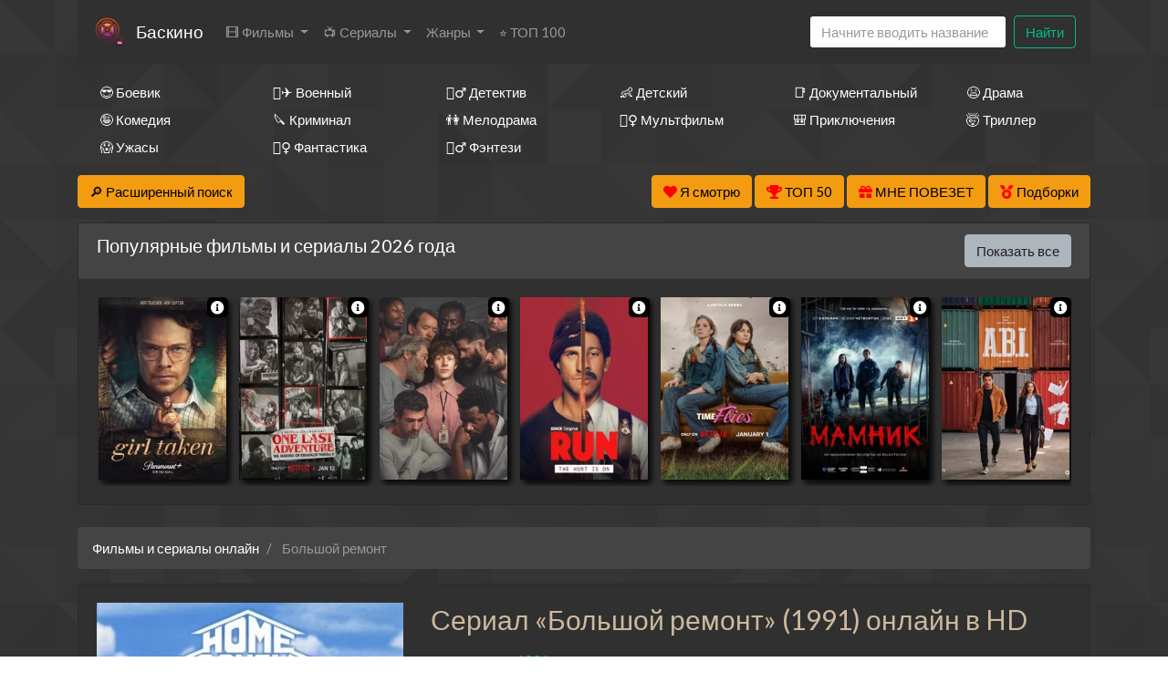

--- FILE ---
content_type: text/html; charset=utf-8
request_url: https://ru6.baskino.link/movie-online/1864686-%D0%91%D0%BE%D0%BB%D1%8C%D1%88%D0%BE%D0%B9+%D1%80%D0%B5%D0%BC%D0%BE%D0%BD%D1%82~178
body_size: 35973
content:
<!DOCTYPE html>
<html lang="ru">
<head>
	<meta http-equiv="content-type" content="text/html; charset=utf-8" />
	<title>Сериал «Большой ремонт» (1991) смотреть онлайн бесплатно в hd качестве - Баскино</title>
	<meta name="viewport" content="width=device-width, initial-scale=1">
	<meta name="description" content="Смотреть «Большой ремонт» (1991) онлайн бесплатно в HD на Baskino без регистрации. В центре ситкома – жизнь и работа ведущего программы «Пора за дело», посвященной домашнему строительству и ремонту, на одном из популярных телеканалов. Нацеп..." />
	<meta name="keywords" content="Большой ремонт, смотреть, онлайн, бесплатно, хорошее, качество" />
    	
	<!-- <style>
		@font-face {
			font-display: swap;
		}
	</style> -->
<link rel="alternate" href="/movie-online/1864686-Большой+ремонт~183" hreflang="ru">
<link rel="alternate" href="/en/movie-online/1864686-Большой+ремонт~183" hreflang="en">
<link rel="alternate" href="/ua/movie-online/1864686-Большой+ремонт~183" hreflang="uk">
<link rel="canonical" href="/movie-online/1864686-Большой+ремонт~183">

<meta property="og:site_name" content="Смотреть фильмы кино и сериалы HD онлайн бесплатно в хорошем качестве">
<meta property="og:type" content="article">
<meta property="og:title" content="Сериал Большой ремонт (1991)">
<meta property="og:url" content="http://ru.baskino.bond/movie-online/1864686-Большой+ремонт~183">
<meta property="og:description" content="В центре ситкома – жизнь и работа ведущего программы «Пора за дело», посвященной домашнему строит...">
<meta property="og:image" content="http://ru.baskino.bond/storage/static/types/cinema/posters/st-5140/42b63aed.jpg">
<!-- <meta property="og:restrictions:age" content="12"> -->
<meta property="og:video" content="http://ru.baskino.bond/movie-online/1864686-Большой+ремонт~183">
<meta property="og:video:width" content="720">
<meta property="og:video:height" content="480">
<meta property="og:locale" content="ru_RU">
<meta property="og:video:type" content="HTML5">
<!-- <meta property="ya:ovs:upload_date" content="2019-08-02T15:05:21+03:00"> -->
<meta property="ya:ovs:adult" content="false">
<!-- <meta property="ya:ovs:content_id" content="2019-08-02T15:05:21+03:00"> -->
<meta property="ya:ovs:status" content="published">
<meta property="ya:ovs:quality" content="HD">
<meta property="ya:ovs:allow_embed" content="true">
<!-- <meta property="ya:ovs:embed_html" content="<iframe src='http://streamtojupiter.me/video/2e7be7bb20868a17/iframe'></iframe>"> -->
<!-- <meta property="ya:ovs:genre" content="Фильмы, Драмы"> -->
<meta property="ya:ovs:languages" content="ru">
<meta property="ya:ovs:views_total" content="0">
<meta property="ya:ovs:comments" content="0">
<meta property="ya:ovs:rating" content="9">
<!-- <meta property="ya:ovs:person" content="Rachel Andersen, Travis Anderson, Gilbert Asuncion, Джозеф Дж. Бизенек, Nathan Cade"> -->
<meta property="ya:ovs:person:role" content="artist">
<meta property="ya:ovs:poster" content="http://ru.baskino.bond/storage/static/types/cinema/posters/st-5140/42b63aed.jpg">
<meta property="ya:ovs:original_name" content="Большой ремонт">
<meta property="og:type" content="video.movie">
<!-- <meta property="video:duration" content="6600"> -->
<!-- <meta property="video:tag" content="Фильмы, Драмы"> -->
<link rel="icon" href="/types/cinema/template/images/logo/st-baskino/7c3a9b42.png">
	<!-- <link href="/types/cinema/template/bootstrap/css/bootstrap.min.css" rel="stylesheet"> -->
	<!-- <link href="/types/cinema/template/bootstrap/css/bootstrap-responsive.min.css" rel="stylesheet"> -->
	<!-- <link rel="stylesheet" href="https://stackpath.bootstrapcdn.com/bootstrap/4.1.1/css/bootstrap.min.css" integrity="sha384-WskhaSGFgHYWDcbwN70/dfYBj47jz9qbsMId/iRN3ewGhXQFZCSftd1LZCfmhktB" crossorigin="anonymous"> -->
	<link rel="stylesheet" href="/types/cinema/template/turboserial/bootstrap/darkly/bootstrap.min.css">
<link href="/types/cinema/template/turboserial/css/style.css?183" rel="stylesheet">
<style>
	body {
		background: url('/types/cinema/template/images/bg/footer_lodyas.png');
	}
	.mainContainer {
		background: none;
	}
</style>
	<link rel="stylesheet" href="/types/engine/template/css/font-awesome/5.3.1/css/all.min.css">
	<link rel="stylesheet" href="/types/cinema/template/turboserial/js/OwlCarousel2-2.3.4/dist/assets/owl.carousel.min.css">
	<link rel="stylesheet" href="/types/cinema/template/turboserial/js/OwlCarousel2-2.3.4/dist/assets/owl.theme.default.min.css">
	<!-- <link rel="stylesheet" href="/types/cinema/template/turboserial/css/social-likes_flat.css"> -->
	
<!-- Livewire Styles --><style >[wire\:loading][wire\:loading], [wire\:loading\.delay][wire\:loading\.delay], [wire\:loading\.inline-block][wire\:loading\.inline-block], [wire\:loading\.inline][wire\:loading\.inline], [wire\:loading\.block][wire\:loading\.block], [wire\:loading\.flex][wire\:loading\.flex], [wire\:loading\.table][wire\:loading\.table], [wire\:loading\.grid][wire\:loading\.grid], [wire\:loading\.inline-flex][wire\:loading\.inline-flex] {display: none;}[wire\:loading\.delay\.none][wire\:loading\.delay\.none], [wire\:loading\.delay\.shortest][wire\:loading\.delay\.shortest], [wire\:loading\.delay\.shorter][wire\:loading\.delay\.shorter], [wire\:loading\.delay\.short][wire\:loading\.delay\.short], [wire\:loading\.delay\.default][wire\:loading\.delay\.default], [wire\:loading\.delay\.long][wire\:loading\.delay\.long], [wire\:loading\.delay\.longer][wire\:loading\.delay\.longer], [wire\:loading\.delay\.longest][wire\:loading\.delay\.longest] {display: none;}[wire\:offline][wire\:offline] {display: none;}[wire\:dirty]:not(textarea):not(input):not(select) {display: none;}:root {--livewire-progress-bar-color: #2299dd;}[x-cloak] {display: none !important;}[wire\:cloak] {display: none !important;}dialog#livewire-error::backdrop {background-color: rgba(0, 0, 0, .6);}</style>
</head>
<body>
	
	
	<div class="container mainContainer">
		<nav class="navbar navbar-expand-lg navbar-light bg-light mb-3 main-menu">
  <button class="navbar-toggler" type="button" data-toggle="collapse" data-target="#navbarSupportedContent" aria-controls="navbarSupportedContent" aria-expanded="false" aria-label="Toggle navigation">
    <span class="navbar-toggler-icon"></span>
  </button>
  <a href="/">
    <img class="menu-logo" src="/types/cinema/template/images/logo/baskino.png" alt="Лого">
  </a>
  <a class="navbar-brand" href="/">Баскино</a>
  <div class="collapse navbar-collapse" id="navbarSupportedContent">
    <ul class="navbar-nav mr-auto">
      <li class="nav-item dropdown ">
        <a class="nav-link dropdown-toggle" href="#" id="films" role="button" data-toggle="dropdown" aria-haspopup="true" aria-expanded="false">
          🎞 Фильмы
        </a>
        <div class="dropdown-menu" aria-labelledby="films">
          <a class="dropdown-item " href="/group/7">Все фильмы</a>
          <!-- <a class="dropdown-item " href="/group/3">🇷🇺 Русские фильмы</a> -->
          <!-- <a class="dropdown-item " href="/group/9">🇷🇺 Русские комедии 🙃</a> -->
          <a class="dropdown-item " href="/group/4">🇺🇸 Зарубежные фильмы</a>
          <a class="dropdown-item" href="/search?year=2023&amp;type=2&amp;order=topRated">Лучшие фильмы 2023 года</a>
          <a class="dropdown-item" href="/search?year=2022&amp;type=2&amp;order=topRated">Лучшие фильмы 2022 года</a>
          <a class="dropdown-item" href="/search?year=2021&amp;type=2&amp;order=topRated">Лучшие фильмы 2021 года</a>
          <a class="dropdown-item" href="/search?year=2020&amp;type=2&amp;order=topRated">Лучшие фильмы 2020 года</a>
          <a class="dropdown-item" href="/search?year=2019&amp;type=2&amp;order=topRated">Лучшие фильмы 2019 года</a>
          <a class="dropdown-item" href="/search?year=2018&amp;type=2&amp;order=topRated&amp;index">Лучшие фильмы 2018 года</a>
          <!-- <a class="dropdown-item" href="/search?year=2018&amp;type=2&amp;order=worstRated&amp;index"><span style="color: red;">Худшие</span> фильмы 2018 года 🤮</a> -->
          <a class="dropdown-item" href="/search?year=2017&amp;type=2&amp;order=topRated&amp;index">Лучшие фильмы 2017 года</a>
          <a class="dropdown-item" href="/search?year=2016&amp;type=2&amp;order=topRated&amp;index">Лучшие фильмы 2016 года</a>
          <a class="dropdown-item" href="/search?type=2&amp;order=topRated&amp;index">Лучшие фильмы за все время</a>
          <a class="dropdown-item" href="/articles">Новости кино</a>
          <!-- <a class="dropdown-item" href="/search?type=2&amp;order=worstRated&amp;index"><span style="color: red;">Худшие</span> фильмы за все время 🤮</a> -->
        </div>
      </li>
      <li class="nav-item dropdown ">
        <a class="nav-link dropdown-toggle" href="#" id="serials" role="button" data-toggle="dropdown" aria-haspopup="true" aria-expanded="false">
          📺 Сериалы
        </a>
        <div class="dropdown-menu" aria-labelledby="serials">
          <a class="dropdown-item " href="/group/6">Все сериалы</a>
          <!-- <a class="dropdown-item " href="/group/1">🇷🇺 Русские сериалы</a> -->
          <a class="dropdown-item " href="/group/2">🇺🇸 Зарубежные сериалы</a>
          <a class="dropdown-item" href="/group/10">🇹🇷 Турецкие сериалы</a>
          <a class="dropdown-item" href="/search?year=2025&amp;type=1&amp;order=topRated">Лучшие сериалы 2025 года</a>
          <a class="dropdown-item" href="/search?year=2024&amp;type=1&amp;order=topRated">Лучшие сериалы 2024 года</a>
          <a class="dropdown-item" href="/search?year=2023&amp;type=1&amp;order=topRated">Лучшие сериалы 2023 года</a>
          <a class="dropdown-item" href="/search?year=2022&amp;type=1&amp;order=topRated">Лучшие сериалы 2022 года</a>
          <a class="dropdown-item" href="/search?year=2021&amp;type=1&amp;order=topRated">Лучшие сериалы 2021 года</a>
          <a class="dropdown-item" href="/search?year=2020&amp;type=1&amp;order=topRated">Лучшие сериалы 2020 года</a>
          <a class="dropdown-item" href="/search?year=2019&amp;type=1&amp;order=topRated">Лучшие сериалы 2019 года</a>
          <a class="dropdown-item" href="/group/43?order=topRated">Лучшие сериалы 2018 года</a>
          <!-- <a class="dropdown-item" href="/search?year=2018&amp;type=1&amp;order=worstRated&amp;index"><span style="color: red;">Худшие</span> сериалы 2018 года 🤮</a> -->
          <a class="dropdown-item" href="/search?year=2017&amp;type=1&amp;order=topRated&amp;index">Лучшие сериалы 2017 года</a>
          <a class="dropdown-item" href="/search?year=2016&amp;type=1&amp;order=topRated&amp;index">Лучшие сериалы 2016 года</a>
          <a class="dropdown-item" href="/search?type=1&amp;order=topRated&amp;index">Лучшие сериалы за все время</a>
          <!-- <a class="dropdown-item" href="/search?type=1&amp;order=worstRated&amp;index"><span style="color: red;">Худшие</span> сериалы за все время 🤮</a> -->
        </div>
      </li>
      <!-- <li class="nav-item  d-lg-none d-xl-block">
        <a class="nav-link" href="/group/5">👨‍🎤 Аниме</a>
      </li> -->
      <li class="nav-item dropdown ">
        <a class="nav-link dropdown-toggle" href="#" id="genres" role="button" data-toggle="dropdown" aria-haspopup="true" aria-expanded="false">
           Жанры
        </a>
        <div class="dropdown-menu" aria-labelledby="genres">
          <a class="dropdown-item " href="/genres/7~Аниме~183">👩‍🎤 Аниме</a><a class="dropdown-item " href="/genres/1848~Биография~183">📔 Биография</a><a class="dropdown-item " href="/genres/65~Боевик~183">😎 Боевик</a><a class="dropdown-item " href="/genres/5217~Вестерн~183">🐎 Вестерн</a><a class="dropdown-item " href="/genres/843~Военный~183">👨‍✈️ Военный</a><a class="dropdown-item " href="/genres/67~Детектив~183">🕵️‍♂️ Детектив</a><a class="dropdown-item " href="/genres/1891~Детский~183">👶 Детский</a><a class="dropdown-item " href="/genres/6013~Документальный~183">📑 Документальный</a><a class="dropdown-item " href="/genres/50~Драма~183">😫 Драма</a><a class="dropdown-item " href="/genres/84253~Игра~183">🎲 Игра</a><a class="dropdown-item " href="/genres/1166~История~183">📖 История</a><a class="dropdown-item " href="/genres/11~Комедия~183">🤪 Комедия</a><a class="dropdown-item " href="/genres/24579~Концерт~183">🎙 Концерт</a><a class="dropdown-item " href="/genres/431~Короткометражка~183">🎥 Короткометражка</a><a class="dropdown-item " href="/genres/517~Криминал~183">🔪 Криминал</a><a class="dropdown-item " href="/genres/10~Мелодрама~183">👫 Мелодрама</a><a class="dropdown-item " href="/genres/99~Музыка~183">🎼 Музыка</a><a class="dropdown-item " href="/genres/8~Мультфильм~183">🧚‍♀️ Мультфильм</a><a class="dropdown-item " href="/genres/97~Мюзикл~183">🕺 Мюзикл</a><a class="dropdown-item " href="/genres/9042~Новости~183">👨‍💼 Новости</a><a class="dropdown-item " href="/genres/12~Приключения~183">🎒 Приключения</a><a class="dropdown-item " href="/genres/11729~Реальное+тв~183">👨‍💻 Реальное тв</a><a class="dropdown-item " href="/genres/98~Семейный~183">👨‍👩‍👧‍👦 Семейный</a><a class="dropdown-item " href="/genres/478~Спорт~183">⚽ Спорт</a><a class="dropdown-item " href="/genres/86744~Ток-шоу~183">🎤 Ток-шоу</a><a class="dropdown-item " href="/genres/66~Триллер~183">🤯 Триллер</a><a class="dropdown-item " href="/genres/418~Ужасы~183">😱 Ужасы</a><a class="dropdown-item " href="/genres/9~Фантастика~183~be-28-03">🧙‍♀️ Фантастика</a><a class="dropdown-item " href="/genres/21594~Фильм-нуар~183">🤠 Фильм-нуар</a><a class="dropdown-item " href="/genres/83~Фэнтези~183">🧝‍♂️ Фэнтези</a><a class="dropdown-item " href="/genres/13420~Церемония~183">🏅 Церемония</a>
        </div>
        <!-- <div class="nav-item">
          <a id="bookmarkme" href="#" rel="sidebar" title="Добавить в закладки">Добавить в закладки</a>
        </div> -->
      </li>
      <li class="nav-item  d-lg-none d-xl-block">
        <a class="nav-link" href="/search?order=topRated&amp;index">⭐ ТОП 100</a>
      </li>
      <!-- <li class="nav-item dropdown">
        <a class="nav-link dropdown-toggle" href="#" id="translators" role="button" data-toggle="dropdown" aria-haspopup="true" aria-expanded="false">
          Озвучки
        </a>
        <div class="dropdown-menu" aria-labelledby="genres">
          
        </div>
      </li> -->
      <!-- <li class="nav-item  d-lg-none d-xl-block">
        <a class="nav-link" href="/search?order=topRated&amp;index"><img src="http://itv-america.com/wp-content/uploads/2017/07/netflix-n-logo-png.png" style="height: 20px; width: auto;"> Сериалы Netflix</a>
      </li> -->
      <!-- <li class="nav-item dropdown">
        <a class="nav-link dropdown-toggle" href="#" id="bestByYears" role="button" data-toggle="dropdown" aria-haspopup="true" aria-expanded="false">
          ⭐ Лучшее
        </a>
        <div class="dropdown-menu" aria-labelledby="bestByYears">
          <a class="dropdown-item" href="/search?year=2019&amp;order=topRated&amp;index">Лучшее за 2019 год</a>
          <a class="dropdown-item" href="/search?year=2018&amp;order=topRated&amp;index">Лучшее за 2018 год</a>
          <a class="dropdown-item" href="/search?year=2017&amp;order=topRated&amp;index">Лучшее за 2017 год</a>
          <a class="dropdown-item" href="/search?year=2016&amp;order=topRated&amp;index">Лучшее за 2016 год</a>
          <a class="dropdown-item" href="/search?order=topRated&amp;index">Лучшее за все время</a>
          <a class="dropdown-item" href="/search?order=worstRated&amp;index"><span style="color: red;">Худшее</span> за все время 🤮</a>
        </div>
      </li> -->
    </ul>
    <!-- <form class="form-inline my-2 my-lg-0">
      <select class="form-control mr-sm-2">
        
      </select>
    </form> -->
    <form wire:snapshot="{&quot;data&quot;:{&quot;query&quot;:null,&quot;movies&quot;:null,&quot;domain&quot;:[[],{&quot;key&quot;:&quot;baskino.today&quot;,&quot;class&quot;:&quot;App\\Models\\Domain&quot;,&quot;relations&quot;:[&quot;redirectTo&quot;,&quot;cinemaDomain&quot;,&quot;cinemaDomain.engineDomain&quot;,&quot;cinemaDomain.engineDomain.redirectTo&quot;,&quot;cinemaDomain.engineDomain.yandexRedirectTo&quot;,&quot;cinemaDomain.engineDomain.googleRedirectTo&quot;,&quot;cinemaDomain.engineDomain.bingRedirectTo&quot;,&quot;cinemaDomain.engineDomain.ruDomain&quot;,&quot;cinemaDomain.engineDomain.yandexRuDomain&quot;,&quot;cinemaDomain.engineDomain.googleRuDomain&quot;,&quot;cinemaDomain.engineDomain.bingRuDomain&quot;,&quot;metrika&quot;],&quot;s&quot;:&quot;elmdl&quot;}],&quot;requestedDomain&quot;:[[],{&quot;key&quot;:&quot;ru6.baskino.link&quot;,&quot;class&quot;:&quot;App\\Models\\Domain&quot;,&quot;relations&quot;:[&quot;mirrorOf&quot;,&quot;mirrorOf.redirectTo&quot;,&quot;mirrorOf.cinemaDomain&quot;,&quot;mirrorOf.cinemaDomain.engineDomain&quot;,&quot;mirrorOf.cinemaDomain.engineDomain.redirectTo&quot;,&quot;mirrorOf.cinemaDomain.engineDomain.yandexRedirectTo&quot;,&quot;mirrorOf.cinemaDomain.engineDomain.googleRedirectTo&quot;,&quot;mirrorOf.cinemaDomain.engineDomain.bingRedirectTo&quot;,&quot;mirrorOf.cinemaDomain.engineDomain.ruDomain&quot;,&quot;mirrorOf.cinemaDomain.engineDomain.yandexRuDomain&quot;,&quot;mirrorOf.cinemaDomain.engineDomain.googleRuDomain&quot;,&quot;mirrorOf.cinemaDomain.engineDomain.bingRuDomain&quot;,&quot;mirrorOf.metrika&quot;,&quot;parentDomain&quot;,&quot;parentDomain.recaptchaKey&quot;],&quot;s&quot;:&quot;elmdl&quot;}],&quot;focus&quot;:false,&quot;filter_opened&quot;:false,&quot;filter_name&quot;:&quot;\u0412\u0441\u0435&quot;,&quot;template&quot;:&quot;livewire.cinema.templates.seasongo.dropdown-search&quot;},&quot;memo&quot;:{&quot;id&quot;:&quot;ypGxVBFrKl9y9ytS2Jhb&quot;,&quot;name&quot;:&quot;cinema.dropdown-search&quot;,&quot;path&quot;:&quot;movie-online\/1864686-%D0%91%D0%BE%D0%BB%D1%8C%D1%88%D0%BE%D0%B9+%D1%80%D0%B5%D0%BC%D0%BE%D0%BD%D1%82~178&quot;,&quot;method&quot;:&quot;GET&quot;,&quot;release&quot;:&quot;a-a-a&quot;,&quot;children&quot;:[],&quot;scripts&quot;:[],&quot;assets&quot;:[],&quot;errors&quot;:[],&quot;locale&quot;:&quot;ru&quot;},&quot;checksum&quot;:&quot;8f26615c78e65b32bf17c3d6e67f6be35c55d4c47511fdbcc765fd6a92a94bf7&quot;}" wire:effects="{&quot;partials&quot;:[]}" wire:id="ypGxVBFrKl9y9ytS2Jhb" class="form-inline my-2 my-lg-0 main-menu-search" method="get" action="/search" x-data="{ focus: false }"
    @click.outside="focus = false">
    <div class="btn-group">
        <input class="form-control mr-sm-2 main-search" type="search" name="q" placeholder="Начните вводить название"
            aria-label="Search" autocomplete="off" style="width: 216px;" wire:model.live="query"
            @focus="focus = true">
        <div class="dropdown-menu search-helper" x-bind:class="{ 'show': focus }" style="width: 200px; padding: 0;">
            <ul class="list-group search-helper-list">
                <!--[if BLOCK]><![endif]--><!--[if ENDBLOCK]><![endif]-->            </ul>
        </div>
    </div>
    <button class="btn btn-outline-success my-0 my-sm-0" type="submit">Найти</button>
</form>
    <script>
      document.addEventListener("DOMContentLoaded", function() {
        // перемещаем поиск для маленького экрана
        function changeSearchPosition() {
          if ($(document).width() < 992 ) {
            $(".main-menu-search").appendTo(".search-mobile");
          } else {
            $(".main-menu-search").appendTo(".main-menu");
          }
        }

        // выполняем после загрузки страницы и в случае события изменения ширины экрана
        changeSearchPosition();

        $( window ).resize(function() {
          changeSearchPosition();
        });

      });
    </script>
  </div>
</nav>

<!-- <span style="font-size: 10px;">Кино на букву</span> -->
<!-- <ul class="alphabet mb-3 d-none d-md-block">
  <li><a href="/search?q=а&amp;leftSearch=1&amp;order=topRated" rel="nofollow">А</a></li>
  <li><a href="/search?q=б&amp;leftSearch=1&amp;order=topRated" rel="nofollow">Б</a></li>
  <li><a href="/search?q=в&amp;leftSearch=1&amp;order=topRated" rel="nofollow">В</a></li>
  <li><a href="/search?q=г&amp;leftSearch=1&amp;order=topRated" rel="nofollow">Г</a></li>
  <li><a href="/search?q=д&amp;leftSearch=1&amp;order=topRated" rel="nofollow">Д</a></li>
  <li><a href="/search?q=е&amp;leftSearch=1&amp;order=topRated" rel="nofollow">Е</a></li>
  <li><a href="/search?q=ж&amp;leftSearch=1&amp;order=topRated" rel="nofollow">Ж</a></li>
  <li><a href="/search?q=з&amp;leftSearch=1&amp;order=topRated" rel="nofollow">З</a></li>
  <li><a href="/search?q=и&amp;leftSearch=1&amp;order=topRated" rel="nofollow">И</a></li>
  <li><a href="/search?q=к&amp;leftSearch=1&amp;order=topRated" rel="nofollow">К</a></li>
  <li><a href="/search?q=л&amp;leftSearch=1&amp;order=topRated" rel="nofollow">Л</a></li>
  <li><a href="/search?q=м&amp;leftSearch=1&amp;order=topRated" rel="nofollow">М</a></li>
  <li><a href="/search?q=н&amp;leftSearch=1&amp;order=topRated" rel="nofollow">Н</a></li>
  <li><a href="/search?q=о&amp;leftSearch=1&amp;order=topRated" rel="nofollow">О</a></li>
  <li><a href="/search?q=п&amp;leftSearch=1&amp;order=topRated" rel="nofollow">П</a></li>
  <li><a href="/search?q=р&amp;leftSearch=1&amp;order=topRated" rel="nofollow">Р</a></li>
  <li><a href="/search?q=с&amp;leftSearch=1&amp;order=topRated" rel="nofollow">С</a></li>
  <li><a href="/search?q=т&amp;leftSearch=1&amp;order=topRated" rel="nofollow">Т</a></li>
  <li><a href="/search?q=у&amp;leftSearch=1&amp;order=topRated" rel="nofollow">У</a></li>
  <li><a href="/search?q=ф&amp;leftSearch=1&amp;order=topRated" rel="nofollow">Ф</a></li>
  <li><a href="/search?q=х&amp;leftSearch=1&amp;order=topRated" rel="nofollow">Х</a></li>
  <li><a href="/search?q=ц&amp;leftSearch=1&amp;order=topRated" rel="nofollow">Ц</a></li>
  <li><a href="/search?q=ч&amp;leftSearch=1&amp;order=topRated" rel="nofollow">Ч</a></li>
  <li><a href="/search?q=ш&amp;leftSearch=1&amp;order=topRated" rel="nofollow">Ш</a></li>
  <li><a href="/search?q=щ&amp;leftSearch=1&amp;order=topRated" rel="nofollow">Щ</a></li>
  <li><a href="/search?q=э&amp;leftSearch=1&amp;order=topRated" rel="nofollow">Э</a></li>
  <li><a href="/search?q=ю&amp;leftSearch=1&amp;order=topRated" rel="nofollow">Ю</a></li>
  <li><a href="/search?q=я&amp;leftSearch=1&amp;order=topRated" rel="nofollow">Я</a></li>
  <li><a href="/search?q=1&amp;leftSearch=1&amp;order=topRated" rel="nofollow">1</a></li>
  <li><a href="/search?q=2&amp;leftSearch=1&amp;order=topRated" rel="nofollow">2</a></li>
  <li><a href="/search?q=3&amp;leftSearch=1&amp;order=topRated" rel="nofollow">3</a></li>
  <li><a href="/search?q=4&amp;leftSearch=1&amp;order=topRated" rel="nofollow">4</a></li>
  <li><a href="/search?q=5&amp;leftSearch=1&amp;order=topRated" rel="nofollow">5</a></li>
  <li><a href="/search?q=6&amp;leftSearch=1&amp;order=topRated" rel="nofollow">6</a></li>
  <li><a href="/search?q=7&amp;leftSearch=1&amp;order=topRated" rel="nofollow">7</a></li>
  <li><a href="/search?q=8&amp;leftSearch=1&amp;order=topRated" rel="nofollow">8</a></li>
  <li><a href="/search?q=9&amp;leftSearch=1&amp;order=topRated" rel="nofollow">9</a></li>
</ul> -->

<div class="search-mobile">
</div>

<div class="genresBlock sd-none d-none d-md-block">
  <div class="row mb-3">
     <div class="col-md-3 col-lg-2"><a class="dropdown-item " href="/genres/65~Боевик">😎 Боевик</a></div>
    <div class="col-md-3 col-lg-2"><a class="dropdown-item " href="/genres/843~Военный">👨‍✈️ Военный</a></div>
    <div class="col-md-3 col-lg-2"><a class="dropdown-item " href="/genres/67~Детектив">🕵️‍♂️ Детектив</a></div>
    <div class="col-md-3 col-lg-2"><a class="dropdown-item " href="/genres/1891~Детский">👶 Детский</a></div>
    <div class="col-md-3 col-lg-2"><a class="dropdown-item " href="/genres/6013~Документальный">📑 Документальный</a></div>
    <div class="col-md-3 col-lg-2"><a class="dropdown-item " href="/genres/50~Драма">😫 Драма</a></div>
    <div class="col-md-3 col-lg-2"><a class="dropdown-item " href="/genres/11~Комедия">🤪 Комедия</a></div>
    <div class="col-md-3 col-lg-2"><a class="dropdown-item " href="/genres/517~Криминал">🔪 Криминал</a></div>
    <div class="col-md-3 col-lg-2"><a class="dropdown-item " href="/genres/10~Мелодрама">👫 Мелодрама</a></div>
    <div class="col-md-3 col-lg-2"><a class="dropdown-item " href="/genres/8~Мультфильм">🧚‍♀️ Мультфильм</a></div>
    <div class="col-md-3 col-lg-2"><a class="dropdown-item " href="/genres/12~Приключения">🎒 Приключения</a></div>
    <div class="col-md-3 col-lg-2"><a class="dropdown-item " href="/genres/66~Триллер">🤯 Триллер</a></div>
    <div class="col-md-3 col-lg-2"><a class="dropdown-item " href="/genres/418~Ужасы">😱 Ужасы</a></div>
    <div class="col-md-3 col-lg-2"><a class="dropdown-item " href="/genres/9~Фантастика">🧙‍♀️ Фантастика</a></div>
    <div class="col-md-3 col-lg-2"><a class="dropdown-item " href="/genres/83~Фэнтези">🧝‍♂️ Фэнтези</a></div>
  </div>
</div>

		<div class="row">
    <div class="col-12 col-md-2">
        <button class="btn btn-warning mb-3" type="button" data-toggle="collapse" data-target="#search"
            aria-expanded="false" aria-controls="search">
            <span style="color: #000;">
                🔎 Расширенный поиск
            </span>
        </button>
    </div>
    <div class="col-12 col-md-10 text-right">
        <button wire:snapshot="{&quot;data&quot;:{&quot;domain&quot;:[[],{&quot;key&quot;:&quot;baskino.today&quot;,&quot;class&quot;:&quot;App\\Models\\Domain&quot;,&quot;relations&quot;:[&quot;redirectTo&quot;,&quot;cinemaDomain&quot;,&quot;cinemaDomain.engineDomain&quot;,&quot;cinemaDomain.engineDomain.redirectTo&quot;,&quot;cinemaDomain.engineDomain.yandexRedirectTo&quot;,&quot;cinemaDomain.engineDomain.googleRedirectTo&quot;,&quot;cinemaDomain.engineDomain.bingRedirectTo&quot;,&quot;cinemaDomain.engineDomain.ruDomain&quot;,&quot;cinemaDomain.engineDomain.yandexRuDomain&quot;,&quot;cinemaDomain.engineDomain.googleRuDomain&quot;,&quot;cinemaDomain.engineDomain.bingRuDomain&quot;,&quot;metrika&quot;],&quot;s&quot;:&quot;elmdl&quot;}],&quot;limit&quot;:30,&quot;template&quot;:&quot;livewire.cinema.templates.turboserial.watch-list&quot;},&quot;memo&quot;:{&quot;id&quot;:&quot;ef4OHsplO4VwPeEbmLa0&quot;,&quot;name&quot;:&quot;cinema.watch-list&quot;,&quot;path&quot;:&quot;movie-online\/1864686-%D0%91%D0%BE%D0%BB%D1%8C%D1%88%D0%BE%D0%B9+%D1%80%D0%B5%D0%BC%D0%BE%D0%BD%D1%82~178&quot;,&quot;method&quot;:&quot;GET&quot;,&quot;release&quot;:&quot;a-a-a&quot;,&quot;children&quot;:[],&quot;scripts&quot;:[],&quot;assets&quot;:[],&quot;errors&quot;:[],&quot;locale&quot;:&quot;ru&quot;},&quot;checksum&quot;:&quot;21bf140f84c0523b92e6f5310d31284790646791c7f03029d7656f20116c59d3&quot;}" wire:effects="{&quot;partials&quot;:[]}" wire:id="ef4OHsplO4VwPeEbmLa0" class="btn btn-warning savedMoviesBtn mb-3" data-toggle="collapse" data-target="#savedMoviesWrapper">
    <i class="fas fa-heart" style="color: red;"></i>
    <span style="color: #000;">
        Я смотрю
        <!--[if BLOCK]><![endif]--><!--[if ENDBLOCK]><![endif]-->    </span>

    <template x-teleport="#savedMoviesWrapper">
        <!--[if BLOCK]><![endif]-->                <p>Чтобы добавить сюда фильм, нажмите в плеере на кнопку &laquo;<i class="fas fa-heart"></i> Я смотрю&raquo;
                </p>
        <!--[if ENDBLOCK]><![endif]-->        </div>
    </template>
</button>
        <a class="btn btn-warning mb-3" href="/top50">
            <i class="fas fa-trophy" style="color: red;"></i>
            <span style="color: #000;">ТОП 50</span>
        </a>
        <a class="btn btn-warning btnTop50 mb-3" href="/api/lucky">
            <i class="fas fa-gift" style="color: red;"></i>
            <span style="color: #000;">МНЕ ПОВЕЗЕТ</span>
        </a>
        <a href="/compilations" class="btn btn-warning mb-3">
            <i class="fas fa-medal" style="color: red;"></i>
            <span style="color: #000;">Подборки</span>
        </a>
    </div>
</div>
<div class="collapse mb-3" id="savedMoviesWrapper">
</div>
<!-- убрать  show если верну кнопку -->
<div class="collapse mb-3" id="search">
    <div class="card card-body">
        <form class="my-2 my-lg-0" method="post" action="/search">
            <div class="row">
                <div class="col-6 col-md-3 col-lg-2">
                    <div class="form-group">
                        <label>
                            <span class="d-none d-sm-inline">
                                Фильм или
                            </span>
                            сериал?
                        </label>
                        <select class="form-control" name="type">
                            <option value="">Все</option>
                            <option value="2" >Фильм</option>
                            <option value="1" >Сериал</option>
                        </select>
                    </div>
                </div>
                <div class="col-6 col-md-3 col-lg-2">
                    <div class="form-group">
                        <label>Год</label>
                        <select class="form-control" name="year">
                            <option value="">Любой</option>
                            <option value="2026" >2026</option>
<option value="2025" >2025</option>
<option value="2024" >2024</option>
<option value="2023" >2023</option>
<option value="2022" >2022</option>
<option value="2021" >2021</option>
<option value="2020" >2020</option>
<option value="2019" >2019</option>
<option value="2018" >2018</option>
<option value="2017" >2017</option>
<option value="2016" >2016</option>
<option value="2015" >2015</option>
<option value="2014" >2014</option>
<option value="2013" >2013</option>
<option value="2012" >2012</option>
<option value="2011" >2011</option>
<option value="2010" >2010</option>
<option value="2009" >2009</option>
<option value="2008" >2008</option>
<option value="2007" >2007</option>
<option value="2006" >2006</option>
<option value="2005" >2005</option>
<option value="2004" >2004</option>
<option value="2003" >2003</option>
<option value="2002" >2002</option>
<option value="2001" >2001</option>
<option value="2000" >2000</option>
<option value="1999" >1999</option>
<option value="1998" >1998</option>
<option value="1997" >1997</option>
<option value="1996" >1996</option>
<option value="1995" >1995</option>
<option value="1994" >1994</option>
<option value="1993" >1993</option>
<option value="1992" >1992</option>
<option value="1991" >1991</option>
<option value="1990" >1990</option>
<option value="1989" >1989</option>
<option value="1988" >1988</option>
<option value="1987" >1987</option>
<option value="1986" >1986</option>
<option value="1985" >1985</option>
<option value="1984" >1984</option>
<option value="1983" >1983</option>
<option value="1982" >1982</option>
<option value="1981" >1981</option>
<option value="1980" >1980</option>
<option value="1979" >1979</option>
<option value="1978" >1978</option>
<option value="1977" >1977</option>
<option value="1976" >1976</option>
<option value="1975" >1975</option>
<option value="1974" >1974</option>
<option value="1973" >1973</option>
<option value="1972" >1972</option>
<option value="1971" >1971</option>
<option value="1970" >1970</option>
<option value="1969" >1969</option>
<option value="1968" >1968</option>
<option value="1967" >1967</option>
<option value="1966" >1966</option>
<option value="1965" >1965</option>
<option value="1964" >1964</option>
<option value="1963" >1963</option>
<option value="1962" >1962</option>
<option value="1961" >1961</option>
<option value="1960" >1960</option>
<option value="1959" >1959</option>
<option value="1958" >1958</option>
<option value="1957" >1957</option>
<option value="1956" >1956</option>
<option value="1955" >1955</option>
<option value="1954" >1954</option>
<option value="1953" >1953</option>
<option value="1952" >1952</option>
<option value="1951" >1951</option>
<option value="1950" >1950</option>
<option value="1949" >1949</option>
<option value="1948" >1948</option>
<option value="1947" >1947</option>
<option value="1946" >1946</option>
<option value="1945" >1945</option>
<option value="1944" >1944</option>
<option value="1943" >1943</option>
<option value="1942" >1942</option>
<option value="1941" >1941</option>
<option value="1940" >1940</option>
<option value="1939" >1939</option>
<option value="1938" >1938</option>
<option value="1937" >1937</option>
<option value="1936" >1936</option>
<option value="1935" >1935</option>
<option value="1934" >1934</option>
<option value="1933" >1933</option>
<option value="1932" >1932</option>
<option value="1931" >1931</option>
<option value="1930" >1930</option>
<option value="1929" >1929</option>
<option value="1928" >1928</option>
<option value="1927" >1927</option>
<option value="1926" >1926</option>
<option value="1925" >1925</option>
<option value="1924" >1924</option>
<option value="1923" >1923</option>
<option value="1922" >1922</option>
<option value="1921" >1921</option>
<option value="1920" >1920</option>
<option value="1919" >1919</option>
<option value="1918" >1918</option>
<option value="1917" >1917</option>
<option value="1916" >1916</option>
<option value="1915" >1915</option>
<option value="1914" >1914</option>
<option value="1913" >1913</option>
<option value="1912" >1912</option>
<option value="1911" >1911</option>
<option value="1910" >1910</option>
<option value="1909" >1909</option>
<option value="1908" >1908</option>
<option value="1907" >1907</option>
<option value="1906" >1906</option>
<option value="1905" >1905</option>
<option value="1904" >1904</option>
<option value="1903" >1903</option>
<option value="1902" >1902</option>
<option value="1898" >1898</option>
<option value="1895" >1895</option>

                        </select>
                    </div>
                </div>
                <div class="col-6 col-md-3 col-lg-2">
                    <div class="form-group">
                        <label>Жанр</label>
                        <select class="form-control" name="genre">
                            <option value="">Любой</option>
                            <option value="7" >👩‍🎤 аниме</option>
<option value="8" >🧚‍♀️ мультфильм</option>
<option value="9" >🧙‍♀️ фантастика</option>
<option value="10" >👫 мелодрама</option>
<option value="11" >🤪 комедия</option>
<option value="12" >🎒 приключения</option>
<option value="50" >😫 драма</option>
<option value="65" >😎 боевик</option>
<option value="66" >🤯 триллер</option>
<option value="67" >🕵️‍♂️ детектив</option>
<option value="83" >🧝‍♂️ фэнтези</option>
<option value="97" >🕺 мюзикл</option>
<option value="98" >👨‍👩‍👧‍👦 семейный</option>
<option value="99" >🎼 музыка</option>
<option value="418" >😱 ужасы</option>
<option value="431" >🎥 короткометражка</option>
<option value="478" >⚽ спорт</option>
<option value="517" >🔪 криминал</option>
<option value="843" >👨‍✈️ военный</option>
<option value="1166" >📖 история</option>
<option value="1848" >📔 биография</option>
<option value="1891" >👶 детский</option>
<option value="3614" >💑 для взрослых</option>
<option value="5217" >🐎 вестерн</option>
<option value="6013" >📑 документальный</option>
<option value="9042" >👨‍💼 новости</option>
<option value="11729" >👨‍💻 реальное тв</option>
<option value="13420" >🏅 церемония</option>
<option value="21594" >🤠 фильм-нуар</option>
<option value="24579" >🎙 концерт</option>
<option value="84253" >🎲 игра</option>
<option value="86744" >🎤 ток-шоу</option>

                        </select>
                    </div>
                </div>
                <div class="col-6 col-md-3 col-lg-2">
                    <div class="form-group">
                        <label>Страна</label>
                        <select class="form-control" name="country">
                            <option value="">Любая</option>
                            <!-- <option value="406">🇷🇺 Россия</option> -->
                            <option value="202">🇺🇸 США</option>
                            <option value="2536" >🇦🇺 Австралия</option>
<option value="10666" >🇦🇹 Австрия</option>
<option value="57465" >🇦🇿 Азербайджан</option>
<option value="12433" >🇦🇱 Албания</option>
<option value="36674" >🇩🇿 Алжир</option>
<option value="82195" >🇦🇴 Ангола</option>
<option value="93193" >🇦🇩 Андорра</option>
<option value="199701" > Антарктида</option>
<option value="132393" > Антильские Острова</option>
<option value="6937" >🇦🇷 Аргентина</option>
<option value="80228" >🇦🇲 Армения</option>
<option value="19112" >🇦🇼 Аруба</option>
<option value="89699" >🇦🇫 Афганистан</option>
<option value="81415" >🇧🇸 Багамы</option>
<option value="112147" >🇧🇩 Бангладеш</option>
<option value="196652" > Барбадос</option>
<option value="49377" >🇧🇭 Бахрейн</option>
<option value="9361" >🇧🇾 Беларусь</option>
<option value="145045" >🇧🇿 Белиз</option>
<option value="668497" > Белоруссия</option>
<option value="101" >🇧🇪 Бельгия</option>
<option value="668798" > Бенин</option>
<option value="668947" > Берег Слоновой кости</option>
<option value="138198" >🇧🇲 Бермуды</option>
<option value="668780" > Бирма</option>
<option value="11008" >🇧🇬 Болгария</option>
<option value="80593" >🇧🇴 Боливия</option>
<option value="42245" >🇧🇦 Босния и Герцеговина</option>
<option value="266686" > Босния-Герцеговина</option>
<option value="40753" >🇧🇼 Ботсвана</option>
<option value="3995" >🇧🇷 Бразилия</option>
<option value="668701" > Бруней-Даруссалам</option>
<option value="235064" > Буркина-Фасо</option>
<option value="668949" > Бурунди</option>
<option value="54014" >🇧🇹 Бутан</option>
<option value="139583" >🇻🇺 Вануату</option>
<option value="152647" >🇻🇦 Ватикан</option>
<option value="635" >🇬🇧 Великобритания</option>
<option value="4165" >🇭🇺 Венгрия</option>
<option value="34086" >🇻🇪 Венесуэла</option>
<option value="668699" > Виргинские Острова</option>
<option value="668627" > Виргинские Острова (Великобритания)</option>
<option value="6897" >🇻🇳 Вьетнам</option>
<option value="668595" > Вьетнам Северный</option>
<option value="137572" >🇭🇹 Гаити</option>
<option value="668864" > Гамбия</option>
<option value="51590" >🇬🇭 Гана</option>
<option value="180284" > Гваделупа</option>
<option value="132523" >🇬🇹 Гватемала</option>
<option value="668757" > Гвинея</option>
<option value="668700" > Гвинея-Бисау</option>
<option value="3286" >🇩🇪 Германия</option>
<option value="71620" >🇩🇪 Германия (ГДР)</option>
<option value="14808" >🇩🇪 Германия (ФРГ)</option>
<option value="668848" > Гибралтар</option>
<option value="668647" > Гондурас</option>
<option value="265" >🇭🇰 Гонконг</option>
<option value="169257" >🇬🇱 Гренландия</option>
<option value="15500" >🇬🇷 Греция</option>
<option value="8252" >🇬🇪 Грузия</option>
<option value="6330" >🇩🇰 Дания</option>
<option value="668702" > Джибути</option>
<option value="13542" >🇩🇴 Доминикана</option>
<option value="38553" >🇪🇬 Египет</option>
<option value="115661" >🇿🇲 Замбия</option>
<option value="13532" >🇿🇼 Зимбабве</option>
<option value="8595" >🇮🇱 Израиль</option>
<option value="7409" >🇮🇳 Индия</option>
<option value="7015" >🇮🇩 Индонезия</option>
<option value="4121" >🇯🇴 Иордания</option>
<option value="90291" >🇮🇶 Ирак</option>
<option value="7233" >🇮🇷 Иран</option>
<option value="2774" >🇮🇪 Ирландия</option>
<option value="7098" >🇮🇸 Исландия</option>
<option value="1110" >🇪🇸 Испания</option>
<option value="3285" >🇮🇹 Италия</option>
<option value="668865" > Йемен</option>
<option value="668594" > Кабо-Верде</option>
<option value="10285" >🇰🇿 Казахстан</option>
<option value="53638" >🇰🇾 Каймановы острова</option>
<option value="15581" >🇰🇭 Камбоджа</option>
<option value="18110" >🇨🇲 Камерун</option>
<option value="115" >🇨🇦 Канада</option>
<option value="7234" >🇶🇦 Катар</option>
<option value="51588" >🇰🇪 Кения</option>
<option value="23202" >🇨🇾 Кипр</option>
<option value="668510" > Киргизия</option>
<option value="264" >🇨🇳 Китай</option>
<option value="18037" >🇨🇴 Колумбия</option>
<option value="126751" >🇨🇬 Конго</option>
<option value="162479" >🇨🇬 Конго (ДРК)</option>
<option value="668650" > Корея</option>
<option value="98168" >🇰🇵 Корея Северная</option>
<option value="1103" >🇰🇷 Корея Южная</option>
<option value="128994" >🇽🇰 Косово</option>
<option value="133655" >🇨🇷 Коста-Рика</option>
<option value="668697" > Кот-д’Ивуар</option>
<option value="19846" >🇨🇺 Куба</option>
<option value="15389" >🇰🇼 Кувейт</option>
<option value="109501" >🇰🇬 Кыргызстан</option>
<option value="104067" >🇱🇦 Лаос</option>
<option value="9314" >🇱🇻 Латвия</option>
<option value="668609" > Лесото</option>
<option value="58382" >🇱🇷 Либерия</option>
<option value="13203" >🇱🇧 Ливан</option>
<option value="15388" >🇱🇾 Ливия</option>
<option value="7167" >🇱🇹 Литва</option>
<option value="60735" >🇱🇮 Лихтенштейн</option>
<option value="2775" >🇱🇺 Люксембург</option>
<option value="668571" > Маврикий</option>
<option value="122800" >🇲🇷 Мавритания</option>
<option value="120393" >🇲🇬 Мадагаскар</option>
<option value="32836" >🇲🇴 Макао</option>
<option value="20998" >🇲🇰 Македония</option>
<option value="178883" > Малави</option>
<option value="23792" >🇲🇾 Малайзия</option>
<option value="199405" > Мали</option>
<option value="199700" > Мальдивы</option>
<option value="43827" >🇲🇹 Мальта</option>
<option value="15390" >🇲🇦 Марокко</option>
<option value="668626" > Мартиника</option>
<option value="8001" >🇲🇽 Мексика</option>
<option value="668589" > Мозамбик</option>
<option value="156214" >🇲🇩 Молдова</option>
<option value="29186" >🇲🇨 Монако</option>
<option value="106623" >🇲🇳 Монголия</option>
<option value="236748" > Мьянма</option>
<option value="13531" >🇳🇦 Намибия</option>
<option value="2537" >🇳🇵 Непал</option>
<option value="119526" >🇳🇬 Нигерия</option>
<option value="2567" >🇳🇱 Нидерланды</option>
<option value="216153" > Никарагуа</option>
<option value="12297" >🇳🇿 Новая Зеландия</option>
<option value="668514" > Новая Каледония</option>
<option value="7097" >🇳🇴 Норвегия</option>
<option value="1588" >🇦🇪 ОАЭ</option>
<option value="158910" >🇵🇸 Оккупированная Палестинская территория</option>
<option value="668773" > Оман</option>
<option value="76880" >🇮🇲 Остров Мэн</option>
<option value="668936" > Остров Святой Елены</option>
<option value="20326" >🇵🇰 Пакистан</option>
<option value="205519" > Палау</option>
<option value="20339" >🇵🇸 Палестина</option>
<option value="87396" >🇵🇦 Панама</option>
<option value="76842" >🇵🇬 Папуа - Новая Гвинея</option>
<option value="106353" >🇵🇾 Парагвай</option>
<option value="22740" >🇵🇪 Перу</option>
<option value="551" >🇵🇱 Польша</option>
<option value="305" >🇵🇹 Португалия</option>
<option value="24623" >🇵🇷 Пуэрто Рико</option>
<option value="90301" >🇷🇪 Реюньон</option>
<option value="155180" >🇷🇼 Руанда</option>
<option value="13173" >🇷🇴 Румыния</option>
<option value="123113" >🇸🇻 Сальвадор</option>
<option value="668948" > Сан-Марино</option>
<option value="51589" >🇸🇦 Саудовская Аравия</option>
<option value="668605" > Северная Македония</option>
<option value="239476" > Сейшельские острова</option>
<option value="13202" >🇸🇳 Сенегал</option>
<option value="668863" > Сент-Китс и Невис</option>
<option value="20732" >🇷🇸 Сербия</option>
<option value="141051" >🇷🇸 Сербия и Черногория</option>
<option value="13444" >🇸🇬 Сингапур</option>
<option value="159388" >🇸🇾 Сирия</option>
<option value="1351" >🇸🇰 Словакия</option>
<option value="47881" >🇸🇮 Словения</option>
<option value="668767" > СНГ</option>
<option value="144327" >🇸🇴 Сомали</option>
<option value="17621" >🇷🇺 СССР</option>
<option value="144328" >🇸🇩 Судан</option>
<option value="202" >🇺🇸 США</option>
<option value="234425" > Сьерра-Леоне</option>
<option value="66713" >🇹🇯 Таджикистан</option>
<option value="634" >🇹🇭 Таиланд</option>
<option value="1926" >🇹🇼 Тайвань</option>
<option value="22741" >🇹🇿 Танзания</option>
<option value="668648" > Тринидад и Тобаго</option>
<option value="32285" >🇹🇳 Тунис</option>
<option value="217669" > Туркменистан</option>
<option value="1837" >🇹🇷 Турция</option>
<option value="137573" >🇺🇬 Уганда</option>
<option value="6517" >🇺🇿 Узбекистан</option>
<option value="6813" >🇺🇦 Украина</option>
<option value="14013" >🇺🇾 Уругвай</option>
<option value="668709" > Фарерские острова</option>
<option value="97552" >🇫🇯 Фиджи</option>
<option value="518" >🇵🇭 Филиппины</option>
<option value="6331" >🇫🇮 Финляндия</option>
<option value="100" >🇫🇷 Франция</option>
<option value="149567" >🇵🇫 Французская Полинезия</option>
<option value="1352" >🇭🇷 Хорватия</option>
<option value="668786" > ЦАР</option>
<option value="162124" >🇹🇩 Чад</option>
<option value="103157" >🇲🇪 Черногория</option>
<option value="1350" >🇨🇿 Чехия</option>
<option value="37503" >🇨🇿 Чехословакия</option>
<option value="9109" >🇨🇱 Чили</option>
<option value="9649" >🇨🇭 Швейцария</option>
<option value="6329" >🇸🇪 Швеция</option>
<option value="64554" >🇱🇰 Шри-Ланка</option>
<option value="98141" >🇪🇨 Эквадор</option>
<option value="668724" > Эритрея</option>
<option value="10600" >🇪🇪 Эстония</option>
<option value="175978" >🇪🇹 Эфиопия</option>
<option value="8512" >🇿🇦 ЮАР</option>
<option value="18228" > Югославия</option>
<option value="60873" > Югославия (ФР)</option>
<option value="98159" >🇯🇲 Ямайка</option>
<option value="13" >🇯🇵 Япония</option>

                        </select>
                    </div>
                </div>
                <div class="col-6 col-md-3 col-lg-2">
                    <div class="form-group">
                        <label>Сортировать</label>
                        <select class="form-control" name="order">
                            <option value="topRated" >По рейтингу</option>
<option value="mostRecent" >По дате</option>
<option value="recentAndTopRated" >Популярные новинки</option>

                        </select>
                    </div>
                </div>
                <div class="col-6 col-md-3 col-lg-2">
                    <label>&nbsp;</label>
                    <button class="btn btn-outline-success my-0 my-sm-0" type="submit"
                        style="display: block;">Найти</button>
                </div>
            </div>
        </form>
    </div>
</div>


		
<script type="application/ld+json">
    {"@context":"https:\/\/schema.org","@type":"Movie","name":"Большой ремонт","image":"https:\/\/ru6.baskino.link\/storage\/static\/types\/cinema\/posters\/5140.jpg","dateCreated":"2020-04-05T02:33:22+03:00","url":"https:\/\/ru6.baskino.link\/movie-online\/1864686-Большой+ремонт~183","director":{"@type":"Person","name":""},"aggregateRating":{"@type":"AggregateRating","bestRating":10,"worstRating":0,"ratingValue":7.2,"ratingCount":52913}}
</script>

<script type="application/ld+json">
    {"@context":"https:\/\/schema.org","@type":"VideoObject","name":"Большой ремонт","description":"В центре ситкома – жизнь и работа ведущего программы «Пора за дело», посвященной домашнему строительству и ремонту, на одном из популярных телеканалов. Нацепив...","thumbnailUrl":"https:\/\/ru6.baskino.link\/storage\/static\/types\/cinema\/posters\/5140.jpg","uploadDate":"2020-04-05T02:33:22+03:00","embedUrl":"https:\/\/ru6.baskino.link\/embed-players\/1864686"}
</script>
<script type="application/ld+json">
  {
    "@context": "https://schema.org",
    "@type": "BreadcrumbList",
    "itemListElement": [{
      "@type": "ListItem",
      "position": 1,
      "name": "Фильмы и сериалы онлайн",
      "item": "https://ru.baskino.bond"
    },{
      "@type": "ListItem",
      "position": 2,
      "name": "Большой ремонт"
    }]
  }
</script>
<div class="row mb-4">
    <div class="col-md-12">
        <div class="card">
            <div class="card-header">
                <div class="row">
                    <div class="col-6 col-md-8">
                        <h3 style="font-size: 20px;">
                            Популярные фильмы и сериалы 2026 года
                        </h3>
                    </div>
                    <div class="col-6 col-md-4 text-right">
                        <a class="btn btn-dark" href="/search?year=2026&amp;order=topRated">
                            Показать все
                        </a>
                    </div>
                </div>
            </div>
            <div wire:snapshot="{&quot;data&quot;:{&quot;domain&quot;:[[],{&quot;key&quot;:&quot;baskino.today&quot;,&quot;class&quot;:&quot;App\\Models\\Domain&quot;,&quot;relations&quot;:[&quot;redirectTo&quot;,&quot;cinemaDomain&quot;,&quot;cinemaDomain.engineDomain&quot;,&quot;cinemaDomain.engineDomain.redirectTo&quot;,&quot;cinemaDomain.engineDomain.yandexRedirectTo&quot;,&quot;cinemaDomain.engineDomain.googleRedirectTo&quot;,&quot;cinemaDomain.engineDomain.bingRedirectTo&quot;,&quot;cinemaDomain.engineDomain.ruDomain&quot;,&quot;cinemaDomain.engineDomain.yandexRuDomain&quot;,&quot;cinemaDomain.engineDomain.googleRuDomain&quot;,&quot;cinemaDomain.engineDomain.bingRuDomain&quot;,&quot;metrika&quot;,&quot;template&quot;],&quot;s&quot;:&quot;elmdl&quot;}],&quot;order&quot;:&quot;mrv&quot;,&quot;orders&quot;:[{&quot;mr&quot;:&quot;\u043f\u043e \u0434\u0430\u0442\u0435&quot;,&quot;bt&quot;:&quot;\u043f\u043e \u0430\u043b\u0444\u0430\u0432\u0438\u0442\u0443&quot;,&quot;tr&quot;:&quot;\u043f\u043e \u0440\u0435\u0439\u0442\u0438\u043d\u0433\u0443&quot;,&quot;mv&quot;:&quot;\u043f\u043e \u043f\u0440\u043e\u0441\u043c\u043e\u0442\u0440\u0430\u043c&quot;,&quot;mc&quot;:&quot;\u043f\u043e \u043a\u043e\u043c\u043c\u0435\u043d\u0442\u0430\u0440\u0438\u044f\u043c&quot;,&quot;by&quot;:&quot;\u043f\u043e \u0433\u043e\u0434\u0443&quot;,&quot;mrv&quot;:&quot;\u0433\u043e\u0440\u044f\u0447\u0438\u0435 \u043d\u043e\u0432\u0438\u043d\u043a\u0438&quot;,&quot;mrr&quot;:&quot;\u043f\u043e\u0441\u043b\u0435\u0434\u043d\u0438\u0435 \u0440\u0435\u043b\u0438\u0437\u044b&quot;,&quot;wr&quot;:&quot;\u0445\u0443\u0434\u0448\u0435\u0435&quot;},{&quot;s&quot;:&quot;arr&quot;}],&quot;cached&quot;:true,&quot;limit&quot;:10,&quot;page&quot;:null,&quot;currentLimit&quot;:10,&quot;maxLimit&quot;:100,&quot;genre_id&quot;:null,&quot;year&quot;:2026,&quot;country_id&quot;:null,&quot;group&quot;:null,&quot;onlyWithPoster&quot;:true,&quot;groupName&quot;:null,&quot;studio_id&quot;:null,&quot;rating&quot;:null,&quot;searchQuery&quot;:null,&quot;tag&quot;:null,&quot;yearFrom&quot;:null,&quot;yearTo&quot;:null,&quot;ratingFrom&quot;:null,&quot;ratingTo&quot;:null,&quot;type&quot;:null,&quot;hasTypes&quot;:[[],{&quot;s&quot;:&quot;arr&quot;}],&quot;hasGenres&quot;:[[],{&quot;s&quot;:&quot;arr&quot;}],&quot;hasCountries&quot;:[[],{&quot;s&quot;:&quot;arr&quot;}],&quot;hasStudios&quot;:[[],{&quot;s&quot;:&quot;arr&quot;}],&quot;hasGroups&quot;:[[],{&quot;s&quot;:&quot;arr&quot;}],&quot;yearRange&quot;:[[],{&quot;s&quot;:&quot;arr&quot;}],&quot;ratingRange&quot;:[[],{&quot;s&quot;:&quot;arr&quot;}],&quot;domainMovie&quot;:null,&quot;view&quot;:&quot;top-movies&quot;,&quot;watchList&quot;:false,&quot;favorites&quot;:false,&quot;withFilters&quot;:false,&quot;filament&quot;:false,&quot;fullFilters&quot;:false,&quot;mountedActions&quot;:[[],{&quot;s&quot;:&quot;arr&quot;}],&quot;defaultAction&quot;:null,&quot;defaultActionArguments&quot;:null,&quot;defaultActionContext&quot;:null,&quot;defaultTableAction&quot;:null,&quot;defaultTableActionRecord&quot;:null,&quot;defaultTableActionArguments&quot;:null,&quot;componentFileAttachments&quot;:[[],{&quot;s&quot;:&quot;arr&quot;}],&quot;areSchemaStateUpdateHooksDisabledForTesting&quot;:false,&quot;discoveredSchemaNames&quot;:[[],{&quot;s&quot;:&quot;arr&quot;}],&quot;paginators&quot;:[{&quot;page&quot;:1},{&quot;s&quot;:&quot;arr&quot;}]},&quot;memo&quot;:{&quot;id&quot;:&quot;eim1KtDtA6EgJb7Gh40u&quot;,&quot;name&quot;:&quot;cinema.templates.movie-list&quot;,&quot;path&quot;:&quot;movie-online\/1864686-%D0%91%D0%BE%D0%BB%D1%8C%D1%88%D0%BE%D0%B9+%D1%80%D0%B5%D0%BC%D0%BE%D0%BD%D1%82~178&quot;,&quot;method&quot;:&quot;GET&quot;,&quot;release&quot;:&quot;a-a-a&quot;,&quot;children&quot;:[],&quot;scripts&quot;:[&quot;357438897-0&quot;],&quot;assets&quot;:[],&quot;errors&quot;:[],&quot;locale&quot;:&quot;ru&quot;},&quot;checksum&quot;:&quot;d44798f73749f685a1ee184352ffbbec37d10d760f050adf3ba9dad6f5143c19&quot;}" wire:effects="{&quot;partials&quot;:[],&quot;scripts&quot;:{&quot;357438897-0&quot;:&quot;        &lt;script&gt;\n            $(document).ready(function() {\n                $(\&quot;#topMovies\&quot;).owlCarousel({\n                    margin: 10,\n                    loop: true,\n                    autoWidth: true,\n                    nav: false,\n                    dots: false\n                });\n            });\n        &lt;\/script&gt;\n        &quot;},&quot;url&quot;:{&quot;defaultAction&quot;:{&quot;as&quot;:&quot;action&quot;,&quot;use&quot;:&quot;replace&quot;,&quot;alwaysShow&quot;:false,&quot;except&quot;:null},&quot;defaultActionArguments&quot;:{&quot;as&quot;:&quot;actionArguments&quot;,&quot;use&quot;:&quot;replace&quot;,&quot;alwaysShow&quot;:false,&quot;except&quot;:null},&quot;defaultActionContext&quot;:{&quot;as&quot;:&quot;actionContext&quot;,&quot;use&quot;:&quot;replace&quot;,&quot;alwaysShow&quot;:false,&quot;except&quot;:null},&quot;defaultTableAction&quot;:{&quot;as&quot;:&quot;tableAction&quot;,&quot;use&quot;:&quot;replace&quot;,&quot;alwaysShow&quot;:false,&quot;except&quot;:null},&quot;defaultTableActionRecord&quot;:{&quot;as&quot;:&quot;tableActionRecord&quot;,&quot;use&quot;:&quot;replace&quot;,&quot;alwaysShow&quot;:false,&quot;except&quot;:null},&quot;defaultTableActionArguments&quot;:{&quot;as&quot;:&quot;tableActionArguments&quot;,&quot;use&quot;:&quot;replace&quot;,&quot;alwaysShow&quot;:false,&quot;except&quot;:null}}}" wire:id="eim1KtDtA6EgJb7Gh40u" class="card-body top-movies">
    <div class="owl-carousel" id="topMovies">
        <!--[if BLOCK]><![endif]-->            <div class="movie">
    <span class="showFastInfo d-none d-md-inline" data-id="35117262">
        <i class="fas fa-info-circle"></i>
    </span>
    <div class="cinema-img">
        <a href="/movie-online/35117262-Похищенная+девушка~183"
            title="Смотреть онлайн &laquo;Похищенная девушка&raquo;">
            <picture>
                <source data-srcset="/storage/images/w200/storage/static/types/cinema/posters-webp/344602.webp"
                    type="image/webp">
                <img data-srcset="/storage/images/w200/storage/static/types/cinema/posters/344602.jpg"
                    alt="Похищенная девушка" class="lazyload">
            </picture>
        </a>
    </div>
</div>
                    <div class="movie">
    <span class="showFastInfo d-none d-md-inline" data-id="35124431">
        <i class="fas fa-info-circle"></i>
    </span>
    <div class="cinema-img">
        <a href="/movie-online/35124431-Последнее+приключение+за+кадром+5+сезона+«Очень+странных+дел»~183"
            title="Смотреть онлайн &laquo;Последнее приключение: за кадром 5 сезона «Очень странных дел»&raquo;">
            <picture>
                <source data-srcset="/storage/images/w200/storage/static/types/cinema/posters-webp/344623.webp"
                    type="image/webp">
                <img data-srcset="/storage/images/w200/storage/static/types/cinema/posters/344623.jpg"
                    alt="Последнее приключение: за кадром 5 сезона «Очень странных дел»" class="lazyload">
            </picture>
        </a>
    </div>
</div>
                    <div class="movie">
    <span class="showFastInfo d-none d-md-inline" data-id="35120364">
        <i class="fas fa-info-circle"></i>
    </span>
    <div class="cinema-img">
        <a href="/movie-online/35120364-Ждущий+выхода~183"
            title="Смотреть онлайн &laquo;Ждущий выхода&raquo;">
            <picture>
                <source data-srcset="/storage/images/w200/storage/static/types/cinema/posters-webp/344609.webp"
                    type="image/webp">
                <img data-srcset="/storage/images/w200/storage/static/types/cinema/posters/344609.jpg"
                    alt="Ждущий выхода" class="lazyload">
            </picture>
        </a>
    </div>
</div>
                    <div class="movie">
    <span class="showFastInfo d-none d-md-inline" data-id="35118189">
        <i class="fas fa-info-circle"></i>
    </span>
    <div class="cinema-img">
        <a href="/movie-online/35118189-Побег~183"
            title="Смотреть онлайн &laquo;Побег&raquo;">
            <picture>
                <source data-srcset="/storage/images/w200/storage/static/types/cinema/posters-webp/344603.webp"
                    type="image/webp">
                <img data-srcset="/storage/images/w200/storage/static/types/cinema/posters/344603.jpg"
                    alt="Побег" class="lazyload">
            </picture>
        </a>
    </div>
</div>
                    <div class="movie">
    <span class="showFastInfo d-none d-md-inline" data-id="35156912">
        <i class="fas fa-info-circle"></i>
    </span>
    <div class="cinema-img">
        <a href="/movie-online/35156912-Время+мух~183"
            title="Смотреть онлайн &laquo;Время мух&raquo;">
            <picture>
                <source data-srcset="/storage/images/w200/storage/static/types/cinema/posters-webp/344712.webp"
                    type="image/webp">
                <img data-srcset="/storage/images/w200/storage/static/types/cinema/posters/344712.jpg"
                    alt="Время мух" class="lazyload">
            </picture>
        </a>
    </div>
</div>
                    <div class="movie">
    <span class="showFastInfo d-none d-md-inline" data-id="35132147">
        <i class="fas fa-info-circle"></i>
    </span>
    <div class="cinema-img">
        <a href="/movie-online/35132147-Мамник~183"
            title="Смотреть онлайн &laquo;Мамник&raquo;">
            <picture>
                <source data-srcset="/storage/images/w200/storage/static/types/cinema/posters-webp/344655.webp"
                    type="image/webp">
                <img data-srcset="/storage/images/w200/storage/static/types/cinema/posters/344655.jpg"
                    alt="Мамник" class="lazyload">
            </picture>
        </a>
    </div>
</div>
                    <div class="movie">
    <span class="showFastInfo d-none d-md-inline" data-id="35119742">
        <i class="fas fa-info-circle"></i>
    </span>
    <div class="cinema-img">
        <a href="/movie-online/35119742-Семья+-+это+испытание~183"
            title="Смотреть онлайн &laquo;Семья - это испытание&raquo;">
            <picture>
                <source data-srcset="/storage/images/w200/storage/static/types/cinema/posters-webp/344611.webp"
                    type="image/webp">
                <img data-srcset="/storage/images/w200/storage/static/types/cinema/posters/344611.jpg"
                    alt="Семья - это испытание" class="lazyload">
            </picture>
        </a>
    </div>
</div>
                    <div class="movie">
    <span class="showFastInfo d-none d-md-inline" data-id="34159351">
        <i class="fas fa-info-circle"></i>
    </span>
    <div class="cinema-img">
        <a href="/movie-online/34159351-Патруль+Дино+В+поисках+древнего+динозавра~183"
            title="Смотреть онлайн &laquo;Патруль Дино: В поисках древнего динозавра&raquo;">
            <picture>
                <source data-srcset="/storage/images/w200/storage/static/types/cinema/posters-webp/342312.webp"
                    type="image/webp">
                <img data-srcset="/storage/images/w200/storage/static/types/cinema/posters/342312.jpg"
                    alt="Патруль Дино: В поисках древнего динозавра" class="lazyload">
            </picture>
        </a>
    </div>
</div>
                    <div class="movie">
    <span class="showFastInfo d-none d-md-inline" data-id="35167572">
        <i class="fas fa-info-circle"></i>
    </span>
    <div class="cinema-img">
        <a href="/movie-online/35167572-Позывной+Альфа~183"
            title="Смотреть онлайн &laquo;Позывной: Альфа&raquo;">
            <picture>
                <source data-srcset="/storage/images/w200/storage/static/types/cinema/posters-webp/344730.webp"
                    type="image/webp">
                <img data-srcset="/storage/images/w200/storage/static/types/cinema/posters/344730.jpg"
                    alt="Позывной: Альфа" class="lazyload">
            </picture>
        </a>
    </div>
</div>
                    <div class="movie">
    <span class="showFastInfo d-none d-md-inline" data-id="30374544">
        <i class="fas fa-info-circle"></i>
    </span>
    <div class="cinema-img">
        <a href="/movie-online/30374544-Майкл~183"
            title="Смотреть онлайн &laquo;Майкл&raquo;">
            <picture>
                <source data-srcset="/storage/images/w200/storage/static/types/cinema/posters-webp/339966.webp"
                    type="image/webp">
                <img data-srcset="/storage/images/w200/storage/static/types/cinema/posters/339966.jpg"
                    alt="Майкл" class="lazyload">
            </picture>
        </a>
    </div>
</div>
        <!--[if ENDBLOCK]><![endif]-->    </div>
        </div>
        </div>
    </div>
</div>


<nav aria-label="breadcrumb">
  <ol class="breadcrumb">
    <li class="breadcrumb-item">
    	<a href="/"><span>Фильмы и сериалы онлайн</span></a>
    </li>
    <li class="breadcrumb-item active" aria-current="page">
    	<span itemprop="name">Большой ремонт</span>
    </li>
  </ol>
</nav>
<div class="card mb-4">
	<!-- <div class="card-header">
		<h1 style="color: rgb(205, 185, 158); font-size: 2em;">Сериал «Большой ремонт» (1991) онлайн в HD</h1>
	</div> -->
	<div class="card-body">
		<div class="row">
			<div class="col-md-4" style="margin-bottom: 20px;">
				<picture>   
					<source data-srcset="/storage/static/types/cinema/posters-webp/st-5140/41facb76.webp" type="image/webp">   
					<img class="mb-3 lazyload" data-srcset="/storage/static/types/cinema/posters/st-5140/42b63aed.jpg" alt="Смотреть Большой ремонт онлайн в HD качестве" title="Обложка к Сериал Большой ремонт" style="width: 100%; height: auto;">
				</picture>
				<div class="rating-bar mb-3">
					<div class="rate-0">
						<span class="animate orange"></span>
					</div>
				</div>
				<script>
					document.addEventListener("DOMContentLoaded", function() {
						ceilRate = Math.ceil(7.3);
						$('.rate-0').addClass('rate-'+ceilRate);
					});
				</script>
				<p style="font-size: 2em; text-align: center;">
					<span class="thumb-up">
						<i class="far fa-thumbs-up"></i>
						<i class="fas fa-thumbs-up"></i>
					</span>
					<span style="margin-left: 20px;"></span>
					<span class="thumb-down">
						<i class="far fa-thumbs-down"></i>
						<i class="fas fa-thumbs-down"></i>
					</span>
				</p>
				<p style="text-align: center;">
					<span class="thumb-message" style="display: none;"></span>
				</p>
				<script>
					function thumb_recorded() {
						$('.thumb-message').html('Спасибо, запомнили');
						$('.thumb-message').fadeIn('slow');
						$('.thumb-message').fadeOut('slow');
					}

					document.addEventListener("DOMContentLoaded", function() {
						$('.thumb-up').on('click',function() {
							$.ajax({
								method: "POST",
								url: "/?r=Main/setThumb",
								data: { action: true }
							})
							.done(function( msg ) {
								thumb_recorded();
								// alert( "Data Saved: " + msg );
							})
							.fail(function( jqXHR, textStatus ) {
								thumb_recorded();
								// alert( "Request failed: " + textStatus );
							})
						});
						$('.thumb-down').on('click',function() {
							$.ajax({
								method: "POST",
								url: "/?r=Main/setThumb",
								data: { action: false }
							})
							.done(function( msg ) {
								thumb_recorded();
								// alert( "Data Saved: " + msg );
							})
							.fail(function( jqXHR, textStatus ) {
								thumb_recorded();
								// alert( "Request failed: " + textStatus );
							})
						});
					});
				</script>
			</div>
			<div class="col-md-8 movie-info">
				<h1 class="mb-3" style="color: rgb(205, 185, 158); font-size: 2em;">Сериал «Большой ремонт» (1991) онлайн в HD</h1>
				<p>
					<b>Год выхода:</b>
					<a href="/search?year=1991&amp;index" title="Показать все фильмы и сериалы 1991 года">1991</a>
				</p>
				<div class="mb-3"><b>Страна:</b> <ul class="movie-tags"><li><a href="/search?tag=202&amp;index" title="Фильмы и сериалы из США">США</a> 🇺🇸</li>
</ul></div>
				<p class="movieTitleEn" style="display: none;"><b>Оригинальное название:</b> Home Improvement</p>
				<div class="mb-3"><b>Жанр:</b> <ul class="movie-tags"><li><a href="/genres/11~Комедия~183" title="Смотреть все &laquo;комедия&raquo;">комедия</a> 🤪</li>
<li><a href="/genres/98~Семейный~183" title="Смотреть все &laquo;семейный&raquo;">семейный</a> 👨‍👩‍👧‍👦</li>
</ul></div>
				<div class="mb-3"><b>В категориях:</b> <ul class="movie-tags"><li><a href="/group/2~Зарубежные+сериалы~183" title="Фильмы и сериалы в категории &laquo;Зарубежные сериалы&raquo;">Зарубежные сериалы</a></li>
<li><a href="/group/6~Сериалы~183" title="Фильмы и сериалы в категории &laquo;Сериалы&raquo;">Сериалы</a></li>
<li><a href="/group/252~Голливуд~183" title="Фильмы и сериалы в категории &laquo;Голливуд&raquo;">Голливуд</a></li>
</ul></div>
								<p><b>Описание к Большой ремонт / Home Improvement (1991) HD:</b> <br> В центре ситкома – жизнь и работа ведущего программы «Пора за дело», посвященной домашнему строительству и ремонту, на одном из популярных телеканалов. Нацепив на себя пояс с молотками и отвертками, вооруженный огромным арсеналом электроинструментов, он относится к любому проекту как к возможности в очередной раз реализовать себя в качестве полноценного хозяина дома, мастера на все руки.<br />
<br />
Парадокс в том, что дома главный герой, несмотря на 11-летний стаж семейной жизни, никак не может справиться ни с одним электроприбором: каждый раз, когда он пытается что-то починить, все заканчивается вызовом бригады пожарных. <strong>Сериал Большой ремонт онлайн бесплатно.</strong></p>
				<div class="mb-3 movieActorsBlock"><b>В ролях:</b> <ul class="movie-tags movieActors collapse"><li><a href="/search?tag=3733" title="Фильмы и сериалы с тэгом &laquo;Тим Аллен&raquo;" rel="nofollow">Тим Аллен</a> </li>
<li><a href="/search?tag=3735" title="Фильмы и сериалы с тэгом &laquo;Блейк Кларк&raquo;" rel="nofollow">Блейк Кларк</a> </li>
<li><a href="/search?tag=12960" title="Фильмы и сериалы с тэгом &laquo;Джей Лено&raquo;" rel="nofollow">Джей Лено</a> </li>
<li><a href="/search?tag=15320" title="Фильмы и сериалы с тэгом &laquo;Кейси Сэндер&raquo;" rel="nofollow">Кейси Сэндер</a> </li>
<li><a href="/search?tag=17065" title="Фильмы и сериалы с тэгом &laquo;Памела Андерсон&raquo;" rel="nofollow">Памела Андерсон</a> </li>
<li><a href="/search?tag=17547" title="Фильмы и сериалы с тэгом &laquo;Марк Л. Тейлор&raquo;" rel="nofollow">Марк Л. Тейлор</a> </li>
<li><a href="/search?tag=19382" title="Фильмы и сериалы с тэгом &laquo;Ричард Карн&raquo;" rel="nofollow">Ричард Карн</a> </li>
<li><a href="/search?tag=19527" title="Фильмы и сериалы с тэгом &laquo;Том Вопат&raquo;" rel="nofollow">Том Вопат</a> </li>
<li><a href="/search?tag=19528" title="Фильмы и сериалы с тэгом &laquo;Патриша Ричардсон&raquo;" rel="nofollow">Патриша Ричардсон</a> </li>
<li><a href="/search?tag=22796" title="Фильмы и сериалы с тэгом &laquo;Чарльз Робинсон&raquo;" rel="nofollow">Чарльз Робинсон</a> </li>
<li><a href="/search?tag=25098" title="Фильмы и сериалы с тэгом &laquo;Питер Бонерз&raquo;" rel="nofollow">Питер Бонерз</a> </li>
<li><a href="/search?tag=26573" title="Фильмы и сериалы с тэгом &laquo;М. Эммет Уолш&raquo;" rel="nofollow">М. Эммет Уолш</a> </li>
<li><a href="/search?tag=26606" title="Фильмы и сериалы с тэгом &laquo;Арт ЛаФлёр&raquo;" rel="nofollow">Арт ЛаФлёр</a> </li>
<li><a href="/search?tag=28134" title="Фильмы и сериалы с тэгом &laquo;Кристофер МакДональд&raquo;" rel="nofollow">Кристофер МакДональд</a> </li>
<li><a href="/search?tag=30532" title="Фильмы и сериалы с тэгом &laquo;Стивен Рут&raquo;" rel="nofollow">Стивен Рут</a> </li>
<li><a href="/search?tag=30625" title="Фильмы и сериалы с тэгом &laquo;Дженсен Даггетт&raquo;" rel="nofollow">Дженсен Даггетт</a> </li>
<li><a href="/search?tag=32883" title="Фильмы и сериалы с тэгом &laquo;Джек Элам&raquo;" rel="nofollow">Джек Элам</a> </li>
<li><a href="/search?tag=33111" title="Фильмы и сериалы с тэгом &laquo;Уильям О’Лири&raquo;" rel="nofollow">Уильям О’Лири</a> </li>
<li><a href="/search?tag=33771" title="Фильмы и сериалы с тэгом &laquo;Кристен Клэйтон&raquo;" rel="nofollow">Кристен Клэйтон</a> </li>
<li><a href="/search?tag=34211" title="Фильмы и сериалы с тэгом &laquo;Том Постон&raquo;" rel="nofollow">Том Постон</a> </li>
<li><a href="/search?tag=34592" title="Фильмы и сериалы с тэгом &laquo;Джонатан Тейлор Томас&raquo;" rel="nofollow">Джонатан Тейлор Томас</a> </li>
<li><a href="/search?tag=35453" title="Фильмы и сериалы с тэгом &laquo;Ноубл Уиллингэм&raquo;" rel="nofollow">Ноубл Уиллингэм</a> </li>
<li><a href="/search?tag=35822" title="Фильмы и сериалы с тэгом &laquo;Айлин Бреннан&raquo;" rel="nofollow">Айлин Бреннан</a> </li>
<li><a href="/search?tag=35881" title="Фильмы и сериалы с тэгом &laquo;Бонни Бартлетт&raquo;" rel="nofollow">Бонни Бартлетт</a> </li>
<li><a href="/search?tag=36033" title="Фильмы и сериалы с тэгом &laquo;Меган Кэвэна&raquo;" rel="nofollow">Меган Кэвэна</a> </li>
<li><a href="/search?tag=36260" title="Фильмы и сериалы с тэгом &laquo;Джанет Дюбуа&raquo;" rel="nofollow">Джанет Дюбуа</a> </li>
<li><a href="/search?tag=36348" title="Фильмы и сериалы с тэгом &laquo;Питер Майкл Гец&raquo;" rel="nofollow">Питер Майкл Гец</a> </li>
<li><a href="/search?tag=36711" title="Фильмы и сериалы с тэгом &laquo;Эрик Кристмас&raquo;" rel="nofollow">Эрик Кристмас</a> </li>
<li><a href="/search?tag=36811" title="Фильмы и сериалы с тэгом &laquo;Дик О’Нил&raquo;" rel="nofollow">Дик О’Нил</a> </li>
<li><a href="/search?tag=38211" title="Фильмы и сериалы с тэгом &laquo;Джон Маршалл Джонс&raquo;" rel="nofollow">Джон Маршалл Джонс</a> </li>
<li><a href="/search?tag=38301" title="Фильмы и сериалы с тэгом &laquo;Сэм МакМюррей&raquo;" rel="nofollow">Сэм МакМюррей</a> </li>
<li><a href="/search?tag=39664" title="Фильмы и сериалы с тэгом &laquo;Эрл Хиндмэн&raquo;" rel="nofollow">Эрл Хиндмэн</a> </li>
<li><a href="/search?tag=41013" title="Фильмы и сериалы с тэгом &laquo;Дэнни Зорн&raquo;" rel="nofollow">Дэнни Зорн</a> </li>
<li><a href="/search?tag=41094" title="Фильмы и сериалы с тэгом &laquo;Мики Джонс&raquo;" rel="nofollow">Мики Джонс</a> </li>
<li><a href="/search?tag=41758" title="Фильмы и сериалы с тэгом &laquo;Марианджела Пино&raquo;" rel="nofollow">Марианджела Пино</a> </li>
<li><a href="/search?tag=43467" title="Фильмы и сериалы с тэгом &laquo;Джеррад Пол&raquo;" rel="nofollow">Джеррад Пол</a> </li>
<li><a href="/search?tag=44566" title="Фильмы и сериалы с тэгом &laquo;Тэмми Лорен&raquo;" rel="nofollow">Тэмми Лорен</a> </li>
<li><a href="/search?tag=45419" title="Фильмы и сериалы с тэгом &laquo;Джон Волдстад&raquo;" rel="nofollow">Джон Волдстад</a> </li>
<li><a href="/search?tag=45971" title="Фильмы и сериалы с тэгом &laquo;Энди МакЭфи&raquo;" rel="nofollow">Энди МакЭфи</a> </li>
<li><a href="/search?tag=46120" title="Фильмы и сериалы с тэгом &laquo;Роберт Пикардо&raquo;" rel="nofollow">Роберт Пикардо</a> </li>
<li><a href="/search?tag=46192" title="Фильмы и сериалы с тэгом &laquo;Викки Льюис&raquo;" rel="nofollow">Викки Льюис</a> </li>
<li><a href="/search?tag=49392" title="Фильмы и сериалы с тэгом &laquo;Таран Ноа Смит&raquo;" rel="nofollow">Таран Ноа Смит</a> </li>
<li><a href="/search?tag=49393" title="Фильмы и сериалы с тэгом &laquo;Закари Ти Брайан&raquo;" rel="nofollow">Закари Ти Брайан</a> </li>
<li><a href="/search?tag=49394" title="Фильмы и сериалы с тэгом &laquo;Дебби Даннинг&raquo;" rel="nofollow">Дебби Даннинг</a> </li>
<li><a href="/search?tag=49395" title="Фильмы и сериалы с тэгом &laquo;Джимми Лабриола&raquo;" rel="nofollow">Джимми Лабриола</a> </li>
<li><a href="/search?tag=50256" title="Фильмы и сериалы с тэгом &laquo;Мюррэй Рубинштейн&raquo;" rel="nofollow">Мюррэй Рубинштейн</a> </li>
<li><a href="/search?tag=50334" title="Фильмы и сериалы с тэгом &laquo;Франческа Робертс&raquo;" rel="nofollow">Франческа Робертс</a> </li>
<li><a href="/search?tag=51823" title="Фильмы и сериалы с тэгом &laquo;Кортни Пелдон&raquo;" rel="nofollow">Кортни Пелдон</a> </li>
<li><a href="/search?tag=64382" title="Фильмы и сериалы с тэгом &laquo;Рокки Джордани&raquo;" rel="nofollow">Рокки Джордани</a> </li>
<li><a href="/search?tag=65405" title="Фильмы и сериалы с тэгом &laquo;Эрл Биллингс&raquo;" rel="nofollow">Эрл Биллингс</a> </li>
<li><a href="/search?tag=79354" title="Фильмы и сериалы с тэгом &laquo;Эл Фэнн&raquo;" rel="nofollow">Эл Фэнн</a> </li>
<li><a href="/search?tag=80538" title="Фильмы и сериалы с тэгом &laquo;Анджела Пэтон&raquo;" rel="nofollow">Анджела Пэтон</a> </li>
<li><a href="/search?tag=84182" title="Фильмы и сериалы с тэгом &laquo;Хэйнс Брук&raquo;" rel="nofollow">Хэйнс Брук</a> </li>
<li><a href="/search?tag=93362" title="Фильмы и сериалы с тэгом &laquo;Полли Холлидей&raquo;" rel="nofollow">Полли Холлидей</a> </li>
<li><a href="/search?tag=93610" title="Фильмы и сериалы с тэгом &laquo;Бет Диксон&raquo;" rel="nofollow">Бет Диксон</a> </li>
<li><a href="/search?tag=106740" title="Фильмы и сериалы с тэгом &laquo;Рон Тейлор&raquo;" rel="nofollow">Рон Тейлор</a> </li>
<li><a href="/search?tag=117809" title="Фильмы и сериалы с тэгом &laquo;Марио Андретти&raquo;" rel="nofollow">Марио Андретти</a> </li>
<li><a href="/search?tag=145657" title="Фильмы и сериалы с тэгом &laquo;Бетси Рэндл&raquo;" rel="nofollow">Бетси Рэндл</a> </li>
<li><a href="/search?tag=146387" title="Фильмы и сериалы с тэгом &laquo;Гари Байер&raquo;" rel="nofollow">Гари Байер</a> </li>
<li><a href="/search?tag=167093" title="Фильмы и сериалы с тэгом &laquo;Ли Энн Орси&raquo;" rel="nofollow">Ли Энн Орси</a> </li>
<li><a href="/search?tag=224129" title="Фильмы и сериалы с тэгом &laquo;Хина Кантнер&raquo;" rel="nofollow">Хина Кантнер</a> </li>
<li><a href="/search?tag=225162" title="Фильмы и сериалы с тэгом &laquo;Том Шарп&raquo;" rel="nofollow">Том Шарп</a> </li>
<li><a href="/search?tag=229570" title="Фильмы и сериалы с тэгом &laquo;Бонни Хеллман&raquo;" rel="nofollow">Бонни Хеллман</a> </li>
<li><a href="/search?tag=244094" title="Фильмы и сериалы с тэгом &laquo;Патрик Кронин&raquo;" rel="nofollow">Патрик Кронин</a> </li>
<li><a href="/search?tag=254873" title="Фильмы и сериалы с тэгом &laquo;Василий Богазьянос&raquo;" rel="nofollow">Василий Богазьянос</a> </li>
<li><a href="/search?tag=261098" title="Фильмы и сериалы с тэгом &laquo;Кэйлан Ромеро&raquo;" rel="nofollow">Кэйлан Ромеро</a> </li>
<li><a href="/search?tag=261221" title="Фильмы и сериалы с тэгом &laquo;Джоэл Полис&raquo;" rel="nofollow">Джоэл Полис</a> </li>
<li><a href="/search?tag=261717" title="Фильмы и сериалы с тэгом &laquo;Патриция Ричардсон&raquo;" rel="nofollow">Патриция Ричардсон</a> </li>
<li><a href="/search?tag=267342" title="Фильмы и сериалы с тэгом &laquo;Джоли Джекунас&raquo;" rel="nofollow">Джоли Джекунас</a> </li>
<li><a href="/search?tag=275088" title="Фильмы и сериалы с тэгом &laquo;Лоуелл Сандерс&raquo;" rel="nofollow">Лоуелл Сандерс</a> </li>
<li><a href="/search?tag=283935" title="Фильмы и сериалы с тэгом &laquo;Гари МакГерк&raquo;" rel="nofollow">Гари МакГерк</a> </li>
<li><a href="/search?tag=297459" title="Фильмы и сериалы с тэгом &laquo;Шерри Херси&raquo;" rel="nofollow">Шерри Херси</a> </li>
<li><a href="/search?tag=342709" title="Фильмы и сериалы с тэгом &laquo;Роберт Нечс&raquo;" rel="nofollow">Роберт Нечс</a> </li>
<li><a href="/search?tag=345530" title="Фильмы и сериалы с тэгом &laquo;Эрик Сайет&raquo;" rel="nofollow">Эрик Сайет</a> </li>
<li><a href="/search?tag=346471" title="Фильмы и сериалы с тэгом &laquo;Майк Гриф&raquo;" rel="nofollow">Майк Гриф</a> </li>
<li><a href="/search?tag=350481" title="Фильмы и сериалы с тэгом &laquo;Тони Каррейро&raquo;" rel="nofollow">Тони Каррейро</a> </li>
<li><a href="/search?tag=355005" title="Фильмы и сериалы с тэгом &laquo;Аарон Фриман&raquo;" rel="nofollow">Аарон Фриман</a> </li>
<li><a href="/search?tag=367044" title="Фильмы и сериалы с тэгом &laquo;Милтон Кэнади&raquo;" rel="nofollow">Милтон Кэнади</a> </li>
<li><a href="/search?tag=367045" title="Фильмы и сериалы с тэгом &laquo;Ширли Престиа&raquo;" rel="nofollow">Ширли Престиа</a> </li>
<li><a href="/search?tag=367046" title="Фильмы и сериалы с тэгом &laquo;Джессика Уэссон&raquo;" rel="nofollow">Джессика Уэссон</a> </li>
<li><a href="/search?tag=367047" title="Фильмы и сериалы с тэгом &laquo;Туди Рош&raquo;" rel="nofollow">Туди Рош</a> </li>
<li><a href="/search?tag=367048" title="Фильмы и сериалы с тэгом &laquo;Том Ла Груа&raquo;" rel="nofollow">Том Ла Груа</a> </li>
<li><a href="/search?tag=367049" title="Фильмы и сериалы с тэгом &laquo;Кит Леман&raquo;" rel="nofollow">Кит Леман</a> </li>
<li><a href="/search?tag=367050" title="Фильмы и сериалы с тэгом &laquo;Эшли Трефгер&raquo;" rel="nofollow">Эшли Трефгер</a> </li>
<li><a href="/search?tag=367051" title="Фильмы и сериалы с тэгом &laquo;Линдси Трефгер&raquo;" rel="nofollow">Линдси Трефгер</a> </li>
<li><a href="/search?tag=367052" title="Фильмы и сериалы с тэгом &laquo;Шоун Ши&raquo;" rel="nofollow">Шоун Ши</a> </li>
<li><a href="/search?tag=367053" title="Фильмы и сериалы с тэгом &laquo;Боб Вила&raquo;" rel="nofollow">Боб Вила</a> </li>
<li><a href="/search?tag=367054" title="Фильмы и сериалы с тэгом &laquo;Ken Bowersox&raquo;" rel="nofollow">Ken Bowersox</a> </li>
<li><a href="/search?tag=367055" title="Фильмы и сериалы с тэгом &laquo;Майкл Андретти&raquo;" rel="nofollow">Майкл Андретти</a> </li>
<li><a href="/search?tag=367056" title="Фильмы и сериалы с тэгом &laquo;Гретчен Герман&raquo;" rel="nofollow">Гретчен Герман</a> </li>
<li><a href="/search?tag=367057" title="Фильмы и сериалы с тэгом &laquo;Джоэль Хиггинс&raquo;" rel="nofollow">Джоэль Хиггинс</a> </li>
<li><a href="/search?tag=367058" title="Фильмы и сериалы с тэгом &laquo;Дженнифер Нэш&raquo;" rel="nofollow">Дженнифер Нэш</a> </li>
<li><a href="/search?tag=367059" title="Фильмы и сериалы с тэгом &laquo;Карлин Уоткинс&raquo;" rel="nofollow">Карлин Уоткинс</a> </li>
<li><a href="/search?tag=367060" title="Фильмы и сериалы с тэгом &laquo;Дебра Энгль&raquo;" rel="nofollow">Дебра Энгль</a> </li>
<li><a href="/search?tag=367061" title="Фильмы и сериалы с тэгом &laquo;Мариэдит Баррелл&raquo;" rel="nofollow">Мариэдит Баррелл</a> </li>
<li><a href="/search?tag=367062" title="Фильмы и сериалы с тэгом &laquo;Джордж ДелХойо&raquo;" rel="nofollow">Джордж ДелХойо</a> </li>
<li><a href="/search?tag=367063" title="Фильмы и сериалы с тэгом &laquo;Кимберли Каллам&raquo;" rel="nofollow">Кимберли Каллам</a> </li>
<li><a href="/search?tag=367064" title="Фильмы и сериалы с тэгом &laquo;Маргарет Фицджералд&raquo;" rel="nofollow">Маргарет Фицджералд</a> </li>
<li><a href="/search?tag=367065" title="Фильмы и сериалы с тэгом &laquo;Джанин Рэй Хеллер&raquo;" rel="nofollow">Джанин Рэй Хеллер</a> </li>
<li><a href="/search?tag=367066" title="Фильмы и сериалы с тэгом &laquo;Келвин Притчетт&raquo;" rel="nofollow">Келвин Притчетт</a> </li>
<li><a href="/search?tag=367067" title="Фильмы и сериалы с тэгом &laquo;John «Juke» Logan&raquo;" rel="nofollow">John «Juke» Logan</a> </li>
<li><a href="/search?tag=367068" title="Фильмы и сериалы с тэгом &laquo;Бен Гиллеспи&raquo;" rel="nofollow">Бен Гиллеспи</a> </li>
</ul>
					<a role="button" class="show-more collapsed" data-toggle="collapse" href=".movieActors" data-toggle="collapse">Показать актеров</a>
				</div>
				<div class="row">
					<div class="col-6">
						<div class="movieDirectors mb-3"><b>Режиссер:</b> <ul class="movie-tags"><li><a href="/search?tag=30473" title="Фильмы и сериалы с тэгом &laquo;Энди Кэдифф&raquo;" rel="nofollow">Энди Кэдифф</a> </li>
<li><a href="/search?tag=49396" title="Фильмы и сериалы с тэгом &laquo;Джон Паскуин&raquo;" rel="nofollow">Джон Паскуин</a> </li>
</ul></div>
						<div class="movieStudios mb-3"><b>Студия:</b> <ul class="movie-tags"><li><a href="/search?tag=17906" title="Фильмы и сериалы с тэгом &laquo;Touchstone Television&raquo;" rel="nofollow">Touchstone Television</a> </li>
<li><a href="/search?tag=35957" title="Фильмы и сериалы с тэгом &laquo;Wind Dancer Productions&raquo;" rel="nofollow">Wind Dancer Productions</a> </li>
<li><a href="/search?tag=184189" title="Фильмы и сериалы с тэгом &laquo;ABC&raquo;" rel="nofollow">ABC</a> </li>
</ul></div>
					</div>
					<div class="col-6">
						<p><b>Рейтинг:</b> 7.3 из 10</p>
						<p><b>Рейтинг Кинопоиска:</b> 7.3 из 10</p>
					</div>
				</div>
				<div class="mb-3"><b>Добавлен на сайт:</b> 05.04.2020</div>
								
				
				<div class="movieEpisodesDataList episodes">
                    <h5>Дата выхода новых серий:</h5>
                    <div class="collapse" id="episodesDataList">
                                                <div class="row no-gutters mb-2">
                            <div class="col-6 col-sm-3 col-md-3">
                                                                8 сезон 28 серия
                                                            </div>
                            <div class="col-6 col-sm-4 col-md-4">
                                <b>Home Improvement: Backstage Pass</b>
                            </div>
                            <div class="col-8 col-sm-3 col-md-3">
                                25 мая 1999
                            </div>
                            <div class="col-4 col-sm-2 col-md-2 daysToRelease">
                                                                                                <i class="fas fa-check" style="color: green;"></i>
                                                                                            </div>
                        </div>
                                                <div class="row no-gutters mb-2">
                            <div class="col-6 col-sm-3 col-md-3">
                                                                8 сезон 27 серия
                                                            </div>
                            <div class="col-6 col-sm-4 col-md-4">
                                <b>The Long and Winding Road: Part 3</b>
                            </div>
                            <div class="col-8 col-sm-3 col-md-3">
                                25 мая 1999
                            </div>
                            <div class="col-4 col-sm-2 col-md-2 daysToRelease">
                                                                                                <i class="fas fa-check" style="color: green;"></i>
                                                                                            </div>
                        </div>
                                                <div class="row no-gutters mb-2">
                            <div class="col-6 col-sm-3 col-md-3">
                                                                8 сезон 26 серия
                                                            </div>
                            <div class="col-6 col-sm-4 col-md-4">
                                <b>The Long and Winding Road: Part 2</b>
                            </div>
                            <div class="col-8 col-sm-3 col-md-3">
                                25 мая 1999
                            </div>
                            <div class="col-4 col-sm-2 col-md-2 daysToRelease">
                                                                                                <i class="fas fa-check" style="color: green;"></i>
                                                                                            </div>
                        </div>
                                                <div class="row no-gutters mb-2">
                            <div class="col-6 col-sm-3 col-md-3">
                                                                8 сезон 25 серия
                                                            </div>
                            <div class="col-6 col-sm-4 col-md-4">
                                <b>The Long and Winding Road: Part 1</b>
                            </div>
                            <div class="col-8 col-sm-3 col-md-3">
                                18 мая 1999
                            </div>
                            <div class="col-4 col-sm-2 col-md-2 daysToRelease">
                                                                                                <i class="fas fa-check" style="color: green;"></i>
                                                                                            </div>
                        </div>
                                                <div class="row no-gutters mb-2">
                            <div class="col-6 col-sm-3 col-md-3">
                                                                8 сезон 24 серия
                                                            </div>
                            <div class="col-6 col-sm-4 col-md-4">
                                <b>Dead Weight</b>
                            </div>
                            <div class="col-8 col-sm-3 col-md-3">
                                18 мая 1999
                            </div>
                            <div class="col-4 col-sm-2 col-md-2 daysToRelease">
                                                                                                <i class="fas fa-check" style="color: green;"></i>
                                                                                            </div>
                        </div>
                                                <div class="row no-gutters mb-2">
                            <div class="col-6 col-sm-3 col-md-3">
                                                                8 сезон 23 серия
                                                            </div>
                            <div class="col-6 col-sm-4 col-md-4">
                                <b>Trouble-a-Bruin</b>
                            </div>
                            <div class="col-8 col-sm-3 col-md-3">
                                11 мая 1999
                            </div>
                            <div class="col-4 col-sm-2 col-md-2 daysToRelease">
                                                                                                <i class="fas fa-check" style="color: green;"></i>
                                                                                            </div>
                        </div>
                                                <div class="row no-gutters mb-2">
                            <div class="col-6 col-sm-3 col-md-3">
                                                                8 сезон 22 серия
                                                            </div>
                            <div class="col-6 col-sm-4 col-md-4">
                                <b>Loose Lips and Freudian Slips</b>
                            </div>
                            <div class="col-8 col-sm-3 col-md-3">
                                4 мая 1999
                            </div>
                            <div class="col-4 col-sm-2 col-md-2 daysToRelease">
                                                                                                <i class="fas fa-check" style="color: green;"></i>
                                                                                            </div>
                        </div>
                                                <div class="row no-gutters mb-2">
                            <div class="col-6 col-sm-3 col-md-3">
                                                                8 сезон 21 серия
                                                            </div>
                            <div class="col-6 col-sm-4 col-md-4">
                                <b>A Hardware Habit to Break</b>
                            </div>
                            <div class="col-8 col-sm-3 col-md-3">
                                30 марта 1999
                            </div>
                            <div class="col-4 col-sm-2 col-md-2 daysToRelease">
                                                                                                <i class="fas fa-check" style="color: green;"></i>
                                                                                            </div>
                        </div>
                                                <div class="row no-gutters mb-2">
                            <div class="col-6 col-sm-3 col-md-3">
                                                                8 сезон 20 серия
                                                            </div>
                            <div class="col-6 col-sm-4 col-md-4">
                                <b>Neighbors</b>
                            </div>
                            <div class="col-8 col-sm-3 col-md-3">
                                16 марта 1999
                            </div>
                            <div class="col-4 col-sm-2 col-md-2 daysToRelease">
                                                                                                <i class="fas fa-check" style="color: green;"></i>
                                                                                            </div>
                        </div>
                                                <div class="row no-gutters mb-2">
                            <div class="col-6 col-sm-3 col-md-3">
                                                                8 сезон 19 серия
                                                            </div>
                            <div class="col-6 col-sm-4 col-md-4">
                                <b>Love&#039;s Labor Lost: Part 2</b>
                            </div>
                            <div class="col-8 col-sm-3 col-md-3">
                                2 марта 1999
                            </div>
                            <div class="col-4 col-sm-2 col-md-2 daysToRelease">
                                                                                                <i class="fas fa-check" style="color: green;"></i>
                                                                                            </div>
                        </div>
                                                <div class="row no-gutters mb-2">
                            <div class="col-6 col-sm-3 col-md-3">
                                                                8 сезон 18 серия
                                                            </div>
                            <div class="col-6 col-sm-4 col-md-4">
                                <b>Love&#039;s Labor Lost: Part 1</b>
                            </div>
                            <div class="col-8 col-sm-3 col-md-3">
                                23 февраля 1999
                            </div>
                            <div class="col-4 col-sm-2 col-md-2 daysToRelease">
                                                                                                <i class="fas fa-check" style="color: green;"></i>
                                                                                            </div>
                        </div>
                                                <div class="row no-gutters mb-2">
                            <div class="col-6 col-sm-3 col-md-3">
                                                                8 сезон 17 серия
                                                            </div>
                            <div class="col-6 col-sm-4 col-md-4">
                                <b>Young at Heart</b>
                            </div>
                            <div class="col-8 col-sm-3 col-md-3">
                                16 февраля 1999
                            </div>
                            <div class="col-4 col-sm-2 col-md-2 daysToRelease">
                                                                                                <i class="fas fa-check" style="color: green;"></i>
                                                                                            </div>
                        </div>
                                                <div class="row no-gutters mb-2">
                            <div class="col-6 col-sm-3 col-md-3">
                                                                8 сезон 16 серия
                                                            </div>
                            <div class="col-6 col-sm-4 col-md-4">
                                <b>Mark&#039;s Big Break</b>
                            </div>
                            <div class="col-8 col-sm-3 col-md-3">
                                9 февраля 1999
                            </div>
                            <div class="col-4 col-sm-2 col-md-2 daysToRelease">
                                                                                                <i class="fas fa-check" style="color: green;"></i>
                                                                                            </div>
                        </div>
                                                <div class="row no-gutters mb-2">
                            <div class="col-6 col-sm-3 col-md-3">
                                                                8 сезон 15 серия
                                                            </div>
                            <div class="col-6 col-sm-4 col-md-4">
                                <b>Knee Deep</b>
                            </div>
                            <div class="col-8 col-sm-3 col-md-3">
                                2 февраля 1999
                            </div>
                            <div class="col-4 col-sm-2 col-md-2 daysToRelease">
                                                                                                <i class="fas fa-check" style="color: green;"></i>
                                                                                            </div>
                        </div>
                                                <div class="row no-gutters mb-2">
                            <div class="col-6 col-sm-3 col-md-3">
                                                                8 сезон 14 серия
                                                            </div>
                            <div class="col-6 col-sm-4 col-md-4">
                                <b>Home Alone</b>
                            </div>
                            <div class="col-8 col-sm-3 col-md-3">
                                19 января 1999
                            </div>
                            <div class="col-4 col-sm-2 col-md-2 daysToRelease">
                                                                                                <i class="fas fa-check" style="color: green;"></i>
                                                                                            </div>
                        </div>
                                                <div class="row no-gutters mb-2">
                            <div class="col-6 col-sm-3 col-md-3">
                                                                8 сезон 13 серия
                                                            </div>
                            <div class="col-6 col-sm-4 col-md-4">
                                <b>Chop Shop &#039;til You Drop</b>
                            </div>
                            <div class="col-8 col-sm-3 col-md-3">
                                5 января 1999
                            </div>
                            <div class="col-4 col-sm-2 col-md-2 daysToRelease">
                                                                                                <i class="fas fa-check" style="color: green;"></i>
                                                                                            </div>
                        </div>
                                                <div class="row no-gutters mb-2">
                            <div class="col-6 col-sm-3 col-md-3">
                                                                8 сезон 12 серия
                                                            </div>
                            <div class="col-6 col-sm-4 col-md-4">
                                <b>Ploys for Tots</b>
                            </div>
                            <div class="col-8 col-sm-3 col-md-3">
                                15 декабря 1998
                            </div>
                            <div class="col-4 col-sm-2 col-md-2 daysToRelease">
                                                                                                <i class="fas fa-check" style="color: green;"></i>
                                                                                            </div>
                        </div>
                                                <div class="row no-gutters mb-2">
                            <div class="col-6 col-sm-3 col-md-3">
                                                                8 сезон 11 серия
                                                            </div>
                            <div class="col-6 col-sm-4 col-md-4">
                                <b>Home for the Holidays</b>
                            </div>
                            <div class="col-8 col-sm-3 col-md-3">
                                8 декабря 1998
                            </div>
                            <div class="col-4 col-sm-2 col-md-2 daysToRelease">
                                                                                                <i class="fas fa-check" style="color: green;"></i>
                                                                                            </div>
                        </div>
                                                <div class="row no-gutters mb-2">
                            <div class="col-6 col-sm-3 col-md-3">
                                                                8 сезон 10 серия
                                                            </div>
                            <div class="col-6 col-sm-4 col-md-4">
                                <b>Thanks, But No Thanks</b>
                            </div>
                            <div class="col-8 col-sm-3 col-md-3">
                                24 ноября 1998
                            </div>
                            <div class="col-4 col-sm-2 col-md-2 daysToRelease">
                                                                                                <i class="fas fa-check" style="color: green;"></i>
                                                                                            </div>
                        </div>
                                                <div class="row no-gutters mb-2">
                            <div class="col-6 col-sm-3 col-md-3">
                                                                8 сезон 9 серия
                                                            </div>
                            <div class="col-6 col-sm-4 col-md-4">
                                <b>Mr. Likeable</b>
                            </div>
                            <div class="col-8 col-sm-3 col-md-3">
                                17 ноября 1998
                            </div>
                            <div class="col-4 col-sm-2 col-md-2 daysToRelease">
                                                                                                <i class="fas fa-check" style="color: green;"></i>
                                                                                            </div>
                        </div>
                                                <div class="row no-gutters mb-2">
                            <div class="col-6 col-sm-3 col-md-3">
                                                                8 сезон 8 серия
                                                            </div>
                            <div class="col-6 col-sm-4 col-md-4">
                                <b>Tim&#039;s First Car</b>
                            </div>
                            <div class="col-8 col-sm-3 col-md-3">
                                10 ноября 1998
                            </div>
                            <div class="col-4 col-sm-2 col-md-2 daysToRelease">
                                                                                                <i class="fas fa-check" style="color: green;"></i>
                                                                                            </div>
                        </div>
                                                <div class="row no-gutters mb-2">
                            <div class="col-6 col-sm-3 col-md-3">
                                                                8 сезон 7 серия
                                                            </div>
                            <div class="col-6 col-sm-4 col-md-4">
                                <b>Not-So-Great Scott</b>
                            </div>
                            <div class="col-8 col-sm-3 col-md-3">
                                3 ноября 1998
                            </div>
                            <div class="col-4 col-sm-2 col-md-2 daysToRelease">
                                                                                                <i class="fas fa-check" style="color: green;"></i>
                                                                                            </div>
                        </div>
                                                <div class="row no-gutters mb-2">
                            <div class="col-6 col-sm-3 col-md-3">
                                                                8 сезон 6 серия
                                                            </div>
                            <div class="col-6 col-sm-4 col-md-4">
                                <b>Bewitched</b>
                            </div>
                            <div class="col-8 col-sm-3 col-md-3">
                                27 октября 1998
                            </div>
                            <div class="col-4 col-sm-2 col-md-2 daysToRelease">
                                                                                                <i class="fas fa-check" style="color: green;"></i>
                                                                                            </div>
                        </div>
                                                <div class="row no-gutters mb-2">
                            <div class="col-6 col-sm-3 col-md-3">
                                                                8 сезон 5 серия
                                                            </div>
                            <div class="col-6 col-sm-4 col-md-4">
                                <b>Al&#039;s Fair Lady</b>
                            </div>
                            <div class="col-8 col-sm-3 col-md-3">
                                20 октября 1998
                            </div>
                            <div class="col-4 col-sm-2 col-md-2 daysToRelease">
                                                                                                <i class="fas fa-check" style="color: green;"></i>
                                                                                            </div>
                        </div>
                                                <div class="row no-gutters mb-2">
                            <div class="col-6 col-sm-3 col-md-3">
                                                                8 сезон 4 серия
                                                            </div>
                            <div class="col-6 col-sm-4 col-md-4">
                                <b>Taylor Got Game</b>
                            </div>
                            <div class="col-8 col-sm-3 col-md-3">
                                13 октября 1998
                            </div>
                            <div class="col-4 col-sm-2 col-md-2 daysToRelease">
                                                                                                <i class="fas fa-check" style="color: green;"></i>
                                                                                            </div>
                        </div>
                                                <div class="row no-gutters mb-2">
                            <div class="col-6 col-sm-3 col-md-3">
                                                                8 сезон 3 серия
                                                            </div>
                            <div class="col-6 col-sm-4 col-md-4">
                                <b>All in the Family</b>
                            </div>
                            <div class="col-8 col-sm-3 col-md-3">
                                6 октября 1998
                            </div>
                            <div class="col-4 col-sm-2 col-md-2 daysToRelease">
                                                                                                <i class="fas fa-check" style="color: green;"></i>
                                                                                            </div>
                        </div>
                                                <div class="row no-gutters mb-2">
                            <div class="col-6 col-sm-3 col-md-3">
                                                                8 сезон 2 серия
                                                            </div>
                            <div class="col-6 col-sm-4 col-md-4">
                                <b>Adios</b>
                            </div>
                            <div class="col-8 col-sm-3 col-md-3">
                                29 сентября 1998
                            </div>
                            <div class="col-4 col-sm-2 col-md-2 daysToRelease">
                                                                                                <i class="fas fa-check" style="color: green;"></i>
                                                                                            </div>
                        </div>
                                                <div class="row no-gutters mb-2">
                            <div class="col-6 col-sm-3 col-md-3">
                                                                8 сезон 1 серия
                                                            </div>
                            <div class="col-6 col-sm-4 col-md-4">
                                <b>Whitewater</b>
                            </div>
                            <div class="col-8 col-sm-3 col-md-3">
                                22 сентября 1998
                            </div>
                            <div class="col-4 col-sm-2 col-md-2 daysToRelease">
                                                                                                <i class="fas fa-check" style="color: green;"></i>
                                                                                            </div>
                        </div>
                                                <div class="row no-gutters mb-2">
                            <div class="col-6 col-sm-3 col-md-3">
                                                                8 сезон 0 серия
                                                            </div>
                            <div class="col-6 col-sm-4 col-md-4">
                                <b>Backstage Pass</b>
                            </div>
                            <div class="col-8 col-sm-3 col-md-3">
                                25 мая 1999
                            </div>
                            <div class="col-4 col-sm-2 col-md-2 daysToRelease">
                                                                                                <i class="fas fa-check" style="color: green;"></i>
                                                                                            </div>
                        </div>
                                                <div class="row no-gutters mb-2">
                            <div class="col-6 col-sm-3 col-md-3">
                                                                7 сезон 25 серия
                                                            </div>
                            <div class="col-6 col-sm-4 col-md-4">
                                <b>From Top to Bottom</b>
                            </div>
                            <div class="col-8 col-sm-3 col-md-3">
                                19 мая 1998
                            </div>
                            <div class="col-4 col-sm-2 col-md-2 daysToRelease">
                                                                                                <i class="fas fa-check" style="color: green;"></i>
                                                                                            </div>
                        </div>
                                                <div class="row no-gutters mb-2">
                            <div class="col-6 col-sm-3 col-md-3">
                                                                7 сезон 24 серия
                                                            </div>
                            <div class="col-6 col-sm-4 col-md-4">
                                <b>Tool-Thousand-One: A Space Odyssey</b>
                            </div>
                            <div class="col-8 col-sm-3 col-md-3">
                                12 мая 1998
                            </div>
                            <div class="col-4 col-sm-2 col-md-2 daysToRelease">
                                                                                                <i class="fas fa-check" style="color: green;"></i>
                                                                                            </div>
                        </div>
                                                <div class="row no-gutters mb-2">
                            <div class="col-6 col-sm-3 col-md-3">
                                                                7 сезон 23 серия
                                                            </div>
                            <div class="col-6 col-sm-4 col-md-4">
                                <b>Rebel Without Night Driving Privileges</b>
                            </div>
                            <div class="col-8 col-sm-3 col-md-3">
                                5 мая 1998
                            </div>
                            <div class="col-4 col-sm-2 col-md-2 daysToRelease">
                                                                                                <i class="fas fa-check" style="color: green;"></i>
                                                                                            </div>
                        </div>
                                                <div class="row no-gutters mb-2">
                            <div class="col-6 col-sm-3 col-md-3">
                                                                7 сезон 22 серия
                                                            </div>
                            <div class="col-6 col-sm-4 col-md-4">
                                <b>Believe It or Not</b>
                            </div>
                            <div class="col-8 col-sm-3 col-md-3">
                                28 апреля 1998
                            </div>
                            <div class="col-4 col-sm-2 col-md-2 daysToRelease">
                                                                                                <i class="fas fa-check" style="color: green;"></i>
                                                                                            </div>
                        </div>
                                                <div class="row no-gutters mb-2">
                            <div class="col-6 col-sm-3 col-md-3">
                                                                7 сезон 21 серия
                                                            </div>
                            <div class="col-6 col-sm-4 col-md-4">
                                <b>The Son Also Mooches</b>
                            </div>
                            <div class="col-8 col-sm-3 col-md-3">
                                21 апреля 1998
                            </div>
                            <div class="col-4 col-sm-2 col-md-2 daysToRelease">
                                                                                                <i class="fas fa-check" style="color: green;"></i>
                                                                                            </div>
                        </div>
                                                <div class="row no-gutters mb-2">
                            <div class="col-6 col-sm-3 col-md-3">
                                                                7 сезон 20 серия
                                                            </div>
                            <div class="col-6 col-sm-4 col-md-4">
                                <b>The Write Stuff</b>
                            </div>
                            <div class="col-8 col-sm-3 col-md-3">
                                31 марта 1998
                            </div>
                            <div class="col-4 col-sm-2 col-md-2 daysToRelease">
                                                                                                <i class="fas fa-check" style="color: green;"></i>
                                                                                            </div>
                        </div>
                                                <div class="row no-gutters mb-2">
                            <div class="col-6 col-sm-3 col-md-3">
                                                                7 сезон 19 серия
                                                            </div>
                            <div class="col-6 col-sm-4 col-md-4">
                                <b>Desperately Seeking Willow</b>
                            </div>
                            <div class="col-8 col-sm-3 col-md-3">
                                17 марта 1998
                            </div>
                            <div class="col-4 col-sm-2 col-md-2 daysToRelease">
                                                                                                <i class="fas fa-check" style="color: green;"></i>
                                                                                            </div>
                        </div>
                                                <div class="row no-gutters mb-2">
                            <div class="col-6 col-sm-3 col-md-3">
                                                                7 сезон 18 серия
                                                            </div>
                            <div class="col-6 col-sm-4 col-md-4">
                                <b>Futile Attraction</b>
                            </div>
                            <div class="col-8 col-sm-3 col-md-3">
                                10 марта 1998
                            </div>
                            <div class="col-4 col-sm-2 col-md-2 daysToRelease">
                                                                                                <i class="fas fa-check" style="color: green;"></i>
                                                                                            </div>
                        </div>
                                                <div class="row no-gutters mb-2">
                            <div class="col-6 col-sm-3 col-md-3">
                                                                7 сезон 17 серия
                                                            </div>
                            <div class="col-6 col-sm-4 col-md-4">
                                <b>Taking Jill for Granite</b>
                            </div>
                            <div class="col-8 col-sm-3 col-md-3">
                                3 марта 1998
                            </div>
                            <div class="col-4 col-sm-2 col-md-2 daysToRelease">
                                                                                                <i class="fas fa-check" style="color: green;"></i>
                                                                                            </div>
                        </div>
                                                <div class="row no-gutters mb-2">
                            <div class="col-6 col-sm-3 col-md-3">
                                                                7 сезон 16 серия
                                                            </div>
                            <div class="col-6 col-sm-4 col-md-4">
                                <b>What a Drag</b>
                            </div>
                            <div class="col-8 col-sm-3 col-md-3">
                                24 февраля 1998
                            </div>
                            <div class="col-4 col-sm-2 col-md-2 daysToRelease">
                                                                                                <i class="fas fa-check" style="color: green;"></i>
                                                                                            </div>
                        </div>
                                                <div class="row no-gutters mb-2">
                            <div class="col-6 col-sm-3 col-md-3">
                                                                7 сезон 15 серия
                                                            </div>
                            <div class="col-6 col-sm-4 col-md-4">
                                <b>Say Goodnight, Gracie</b>
                            </div>
                            <div class="col-8 col-sm-3 col-md-3">
                                10 февраля 1998
                            </div>
                            <div class="col-4 col-sm-2 col-md-2 daysToRelease">
                                                                                                <i class="fas fa-check" style="color: green;"></i>
                                                                                            </div>
                        </div>
                                                <div class="row no-gutters mb-2">
                            <div class="col-6 col-sm-3 col-md-3">
                                                                7 сезон 14 серия
                                                            </div>
                            <div class="col-6 col-sm-4 col-md-4">
                                <b>Tim &#039;The Landlord&#039; Taylor</b>
                            </div>
                            <div class="col-8 col-sm-3 col-md-3">
                                3 февраля 1998
                            </div>
                            <div class="col-4 col-sm-2 col-md-2 daysToRelease">
                                                                                                <i class="fas fa-check" style="color: green;"></i>
                                                                                            </div>
                        </div>
                                                <div class="row no-gutters mb-2">
                            <div class="col-6 col-sm-3 col-md-3">
                                                                7 сезон 13 серия
                                                            </div>
                            <div class="col-6 col-sm-4 col-md-4">
                                <b>An Older Woman</b>
                            </div>
                            <div class="col-8 col-sm-3 col-md-3">
                                20 января 1998
                            </div>
                            <div class="col-4 col-sm-2 col-md-2 daysToRelease">
                                                                                                <i class="fas fa-check" style="color: green;"></i>
                                                                                            </div>
                        </div>
                                                <div class="row no-gutters mb-2">
                            <div class="col-6 col-sm-3 col-md-3">
                                                                7 сезон 12 серия
                                                            </div>
                            <div class="col-6 col-sm-4 col-md-4">
                                <b>The Old College Try</b>
                            </div>
                            <div class="col-8 col-sm-3 col-md-3">
                                6 января 1998
                            </div>
                            <div class="col-4 col-sm-2 col-md-2 daysToRelease">
                                                                                                <i class="fas fa-check" style="color: green;"></i>
                                                                                            </div>
                        </div>
                                                <div class="row no-gutters mb-2">
                            <div class="col-6 col-sm-3 col-md-3">
                                                                7 сезон 11 серия
                                                            </div>
                            <div class="col-6 col-sm-4 col-md-4">
                                <b>Bright Christmas</b>
                            </div>
                            <div class="col-8 col-sm-3 col-md-3">
                                16 декабря 1997
                            </div>
                            <div class="col-4 col-sm-2 col-md-2 daysToRelease">
                                                                                                <i class="fas fa-check" style="color: green;"></i>
                                                                                            </div>
                        </div>
                                                <div class="row no-gutters mb-2">
                            <div class="col-6 col-sm-3 col-md-3">
                                                                7 сезон 10 серия
                                                            </div>
                            <div class="col-6 col-sm-4 col-md-4">
                                <b>The Dating Game</b>
                            </div>
                            <div class="col-8 col-sm-3 col-md-3">
                                9 декабря 1997
                            </div>
                            <div class="col-4 col-sm-2 col-md-2 daysToRelease">
                                                                                                <i class="fas fa-check" style="color: green;"></i>
                                                                                            </div>
                        </div>
                                                <div class="row no-gutters mb-2">
                            <div class="col-6 col-sm-3 col-md-3">
                                                                7 сезон 9 серия
                                                            </div>
                            <div class="col-6 col-sm-4 col-md-4">
                                <b>Thanksgiving</b>
                            </div>
                            <div class="col-8 col-sm-3 col-md-3">
                                25 ноября 1997
                            </div>
                            <div class="col-4 col-sm-2 col-md-2 daysToRelease">
                                                                                                <i class="fas fa-check" style="color: green;"></i>
                                                                                            </div>
                        </div>
                                                <div class="row no-gutters mb-2">
                            <div class="col-6 col-sm-3 col-md-3">
                                                                7 сезон 8 серия
                                                            </div>
                            <div class="col-6 col-sm-4 col-md-4">
                                <b>Losing My Religion</b>
                            </div>
                            <div class="col-8 col-sm-3 col-md-3">
                                18 ноября 1997
                            </div>
                            <div class="col-4 col-sm-2 col-md-2 daysToRelease">
                                                                                                <i class="fas fa-check" style="color: green;"></i>
                                                                                            </div>
                        </div>
                                                <div class="row no-gutters mb-2">
                            <div class="col-6 col-sm-3 col-md-3">
                                                                7 сезон 7 серия
                                                            </div>
                            <div class="col-6 col-sm-4 col-md-4">
                                <b>Jill&#039;s Passion</b>
                            </div>
                            <div class="col-8 col-sm-3 col-md-3">
                                11 ноября 1997
                            </div>
                            <div class="col-4 col-sm-2 col-md-2 daysToRelease">
                                                                                                <i class="fas fa-check" style="color: green;"></i>
                                                                                            </div>
                        </div>
                                                <div class="row no-gutters mb-2">
                            <div class="col-6 col-sm-3 col-md-3">
                                                                7 сезон 6 серия
                                                            </div>
                            <div class="col-6 col-sm-4 col-md-4">
                                <b>The Niece</b>
                            </div>
                            <div class="col-8 col-sm-3 col-md-3">
                                4 ноября 1997
                            </div>
                            <div class="col-4 col-sm-2 col-md-2 daysToRelease">
                                                                                                <i class="fas fa-check" style="color: green;"></i>
                                                                                            </div>
                        </div>
                                                <div class="row no-gutters mb-2">
                            <div class="col-6 col-sm-3 col-md-3">
                                                                7 сезон 5 серия
                                                            </div>
                            <div class="col-6 col-sm-4 col-md-4">
                                <b>A Night to Dismember</b>
                            </div>
                            <div class="col-8 col-sm-3 col-md-3">
                                28 октября 1997
                            </div>
                            <div class="col-4 col-sm-2 col-md-2 daysToRelease">
                                                                                                <i class="fas fa-check" style="color: green;"></i>
                                                                                            </div>
                        </div>
                                                <div class="row no-gutters mb-2">
                            <div class="col-6 col-sm-3 col-md-3">
                                                                7 сезон 4 серия
                                                            </div>
                            <div class="col-6 col-sm-4 col-md-4">
                                <b>Pump You Up</b>
                            </div>
                            <div class="col-8 col-sm-3 col-md-3">
                                14 октября 1997
                            </div>
                            <div class="col-4 col-sm-2 col-md-2 daysToRelease">
                                                                                                <i class="fas fa-check" style="color: green;"></i>
                                                                                            </div>
                        </div>
                                                <div class="row no-gutters mb-2">
                            <div class="col-6 col-sm-3 col-md-3">
                                                                7 сезон 3 серия
                                                            </div>
                            <div class="col-6 col-sm-4 col-md-4">
                                <b>Room at the Top</b>
                            </div>
                            <div class="col-8 col-sm-3 col-md-3">
                                7 октября 1997
                            </div>
                            <div class="col-4 col-sm-2 col-md-2 daysToRelease">
                                                                                                <i class="fas fa-check" style="color: green;"></i>
                                                                                            </div>
                        </div>
                                                <div class="row no-gutters mb-2">
                            <div class="col-6 col-sm-3 col-md-3">
                                                                7 сезон 2 серия
                                                            </div>
                            <div class="col-6 col-sm-4 col-md-4">
                                <b>Clash of the Taylors</b>
                            </div>
                            <div class="col-8 col-sm-3 col-md-3">
                                30 сентября 1997
                            </div>
                            <div class="col-4 col-sm-2 col-md-2 daysToRelease">
                                                                                                <i class="fas fa-check" style="color: green;"></i>
                                                                                            </div>
                        </div>
                                                <div class="row no-gutters mb-2">
                            <div class="col-6 col-sm-3 col-md-3">
                                                                7 сезон 1 серия
                                                            </div>
                            <div class="col-6 col-sm-4 col-md-4">
                                <b>Quest for Fire</b>
                            </div>
                            <div class="col-8 col-sm-3 col-md-3">
                                23 сентября 1997
                            </div>
                            <div class="col-4 col-sm-2 col-md-2 daysToRelease">
                                                                                                <i class="fas fa-check" style="color: green;"></i>
                                                                                            </div>
                        </div>
                                                <div class="row no-gutters mb-2">
                            <div class="col-6 col-sm-3 col-md-3">
                                                                6 сезон 25 серия
                                                            </div>
                            <div class="col-6 col-sm-4 col-md-4">
                                <b>The Kiss &amp; the Kiss-Off</b>
                            </div>
                            <div class="col-8 col-sm-3 col-md-3">
                                20 мая 1997
                            </div>
                            <div class="col-4 col-sm-2 col-md-2 daysToRelease">
                                                                                                <i class="fas fa-check" style="color: green;"></i>
                                                                                            </div>
                        </div>
                                                <div class="row no-gutters mb-2">
                            <div class="col-6 col-sm-3 col-md-3">
                                                                6 сезон 24 серия
                                                            </div>
                            <div class="col-6 col-sm-4 col-md-4">
                                <b>Taps</b>
                            </div>
                            <div class="col-8 col-sm-3 col-md-3">
                                13 мая 1997
                            </div>
                            <div class="col-4 col-sm-2 col-md-2 daysToRelease">
                                                                                                <i class="fas fa-check" style="color: green;"></i>
                                                                                            </div>
                        </div>
                                                <div class="row no-gutters mb-2">
                            <div class="col-6 col-sm-3 col-md-3">
                                                                6 сезон 23 серия
                                                            </div>
                            <div class="col-6 col-sm-4 col-md-4">
                                <b>The Feminine Mistake</b>
                            </div>
                            <div class="col-8 col-sm-3 col-md-3">
                                6 мая 1997
                            </div>
                            <div class="col-4 col-sm-2 col-md-2 daysToRelease">
                                                                                                <i class="fas fa-check" style="color: green;"></i>
                                                                                            </div>
                        </div>
                                                <div class="row no-gutters mb-2">
                            <div class="col-6 col-sm-3 col-md-3">
                                                                6 сезон 22 серия
                                                            </div>
                            <div class="col-6 col-sm-4 col-md-4">
                                <b>Family Un-Ties</b>
                            </div>
                            <div class="col-8 col-sm-3 col-md-3">
                                29 апреля 1997
                            </div>
                            <div class="col-4 col-sm-2 col-md-2 daysToRelease">
                                                                                                <i class="fas fa-check" style="color: green;"></i>
                                                                                            </div>
                        </div>
                                                <div class="row no-gutters mb-2">
                            <div class="col-6 col-sm-3 col-md-3">
                                                                6 сезон 21 серия
                                                            </div>
                            <div class="col-6 col-sm-4 col-md-4">
                                <b>Insult to Injury</b>
                            </div>
                            <div class="col-8 col-sm-3 col-md-3">
                                15 апреля 1997
                            </div>
                            <div class="col-4 col-sm-2 col-md-2 daysToRelease">
                                                                                                <i class="fas fa-check" style="color: green;"></i>
                                                                                            </div>
                        </div>
                                                <div class="row no-gutters mb-2">
                            <div class="col-6 col-sm-3 col-md-3">
                                                                6 сезон 20 серия
                                                            </div>
                            <div class="col-6 col-sm-4 col-md-4">
                                <b>My Son, the Driver</b>
                            </div>
                            <div class="col-8 col-sm-3 col-md-3">
                                1 апреля 1997
                            </div>
                            <div class="col-4 col-sm-2 col-md-2 daysToRelease">
                                                                                                <i class="fas fa-check" style="color: green;"></i>
                                                                                            </div>
                        </div>
                                                <div class="row no-gutters mb-2">
                            <div class="col-6 col-sm-3 col-md-3">
                                                                6 сезон 19 серия
                                                            </div>
                            <div class="col-6 col-sm-4 col-md-4">
                                <b>Communication Breakdown</b>
                            </div>
                            <div class="col-8 col-sm-3 col-md-3">
                                11 марта 1997
                            </div>
                            <div class="col-4 col-sm-2 col-md-2 daysToRelease">
                                                                                                <i class="fas fa-check" style="color: green;"></i>
                                                                                            </div>
                        </div>
                                                <div class="row no-gutters mb-2">
                            <div class="col-6 col-sm-3 col-md-3">
                                                                6 сезон 18 серия
                                                            </div>
                            <div class="col-6 col-sm-4 col-md-4">
                                <b>Something Old, Something Blue</b>
                            </div>
                            <div class="col-8 col-sm-3 col-md-3">
                                25 февраля 1997
                            </div>
                            <div class="col-4 col-sm-2 col-md-2 daysToRelease">
                                                                                                <i class="fas fa-check" style="color: green;"></i>
                                                                                            </div>
                        </div>
                                                <div class="row no-gutters mb-2">
                            <div class="col-6 col-sm-3 col-md-3">
                                                                6 сезон 17 серия
                                                            </div>
                            <div class="col-6 col-sm-4 col-md-4">
                                <b>Wilson&#039;s World</b>
                            </div>
                            <div class="col-8 col-sm-3 col-md-3">
                                18 февраля 1997
                            </div>
                            <div class="col-4 col-sm-2 col-md-2 daysToRelease">
                                                                                                <i class="fas fa-check" style="color: green;"></i>
                                                                                            </div>
                        </div>
                                                <div class="row no-gutters mb-2">
                            <div class="col-6 col-sm-3 col-md-3">
                                                                6 сезон 16 серия
                                                            </div>
                            <div class="col-6 col-sm-4 col-md-4">
                                <b>A Funny Valentine</b>
                            </div>
                            <div class="col-8 col-sm-3 col-md-3">
                                11 февраля 1997
                            </div>
                            <div class="col-4 col-sm-2 col-md-2 daysToRelease">
                                                                                                <i class="fas fa-check" style="color: green;"></i>
                                                                                            </div>
                        </div>
                                                <div class="row no-gutters mb-2">
                            <div class="col-6 col-sm-3 col-md-3">
                                                                6 сезон 15 серия
                                                            </div>
                            <div class="col-6 col-sm-4 col-md-4">
                                <b>Totally Tool Time</b>
                            </div>
                            <div class="col-8 col-sm-3 col-md-3">
                                28 января 1997
                            </div>
                            <div class="col-4 col-sm-2 col-md-2 daysToRelease">
                                                                                                <i class="fas fa-check" style="color: green;"></i>
                                                                                            </div>
                        </div>
                                                <div class="row no-gutters mb-2">
                            <div class="col-6 col-sm-3 col-md-3">
                                                                6 сезон 14 серия
                                                            </div>
                            <div class="col-6 col-sm-4 col-md-4">
                                <b>The Karate Kid Returns</b>
                            </div>
                            <div class="col-8 col-sm-3 col-md-3">
                                14 января 1997
                            </div>
                            <div class="col-4 col-sm-2 col-md-2 daysToRelease">
                                                                                                <i class="fas fa-check" style="color: green;"></i>
                                                                                            </div>
                        </div>
                                                <div class="row no-gutters mb-2">
                            <div class="col-6 col-sm-3 col-md-3">
                                                                6 сезон 13 серия
                                                            </div>
                            <div class="col-6 col-sm-4 col-md-4">
                                <b>The Flirting Game</b>
                            </div>
                            <div class="col-8 col-sm-3 col-md-3">
                                7 января 1997
                            </div>
                            <div class="col-4 col-sm-2 col-md-2 daysToRelease">
                                                                                                <i class="fas fa-check" style="color: green;"></i>
                                                                                            </div>
                        </div>
                                                <div class="row no-gutters mb-2">
                            <div class="col-6 col-sm-3 col-md-3">
                                                                6 сезон 12 серия
                                                            </div>
                            <div class="col-6 col-sm-4 col-md-4">
                                <b>No Place Like Home</b>
                            </div>
                            <div class="col-8 col-sm-3 col-md-3">
                                17 декабря 1996
                            </div>
                            <div class="col-4 col-sm-2 col-md-2 daysToRelease">
                                                                                                <i class="fas fa-check" style="color: green;"></i>
                                                                                            </div>
                        </div>
                                                <div class="row no-gutters mb-2">
                            <div class="col-6 col-sm-3 col-md-3">
                                                                6 сезон 11 серия
                                                            </div>
                            <div class="col-6 col-sm-4 col-md-4">
                                <b>Workin&#039; Man Blues</b>
                            </div>
                            <div class="col-8 col-sm-3 col-md-3">
                                10 декабря 1996
                            </div>
                            <div class="col-4 col-sm-2 col-md-2 daysToRelease">
                                                                                                <i class="fas fa-check" style="color: green;"></i>
                                                                                            </div>
                        </div>
                                                <div class="row no-gutters mb-2">
                            <div class="col-6 col-sm-3 col-md-3">
                                                                6 сезон 10 серия
                                                            </div>
                            <div class="col-6 col-sm-4 col-md-4">
                                <b>The Wood, the Bad and the Hungry</b>
                            </div>
                            <div class="col-8 col-sm-3 col-md-3">
                                26 ноября 1996
                            </div>
                            <div class="col-4 col-sm-2 col-md-2 daysToRelease">
                                                                                                <i class="fas fa-check" style="color: green;"></i>
                                                                                            </div>
                        </div>
                                                <div class="row no-gutters mb-2">
                            <div class="col-6 col-sm-3 col-md-3">
                                                                6 сезон 9 серия
                                                            </div>
                            <div class="col-6 col-sm-4 col-md-4">
                                <b>The Tool Man Delivers</b>
                            </div>
                            <div class="col-8 col-sm-3 col-md-3">
                                19 ноября 1996
                            </div>
                            <div class="col-4 col-sm-2 col-md-2 daysToRelease">
                                                                                                <i class="fas fa-check" style="color: green;"></i>
                                                                                            </div>
                        </div>
                                                <div class="row no-gutters mb-2">
                            <div class="col-6 col-sm-3 col-md-3">
                                                                6 сезон 8 серия
                                                            </div>
                            <div class="col-6 col-sm-4 col-md-4">
                                <b>Jill and Her Sisters</b>
                            </div>
                            <div class="col-8 col-sm-3 col-md-3">
                                12 ноября 1996
                            </div>
                            <div class="col-4 col-sm-2 col-md-2 daysToRelease">
                                                                                                <i class="fas fa-check" style="color: green;"></i>
                                                                                            </div>
                        </div>
                                                <div class="row no-gutters mb-2">
                            <div class="col-6 col-sm-3 col-md-3">
                                                                6 сезон 7 серия
                                                            </div>
                            <div class="col-6 col-sm-4 col-md-4">
                                <b>I Was a Teenage Taylor</b>
                            </div>
                            <div class="col-8 col-sm-3 col-md-3">
                                29 октября 1996
                            </div>
                            <div class="col-4 col-sm-2 col-md-2 daysToRelease">
                                                                                                <i class="fas fa-check" style="color: green;"></i>
                                                                                            </div>
                        </div>
                                                <div class="row no-gutters mb-2">
                            <div class="col-6 col-sm-3 col-md-3">
                                                                6 сезон 6 серия
                                                            </div>
                            <div class="col-6 col-sm-4 col-md-4">
                                <b>Whose Car Is It Anyway?</b>
                            </div>
                            <div class="col-8 col-sm-3 col-md-3">
                                22 октября 1996
                            </div>
                            <div class="col-4 col-sm-2 col-md-2 daysToRelease">
                                                                                                <i class="fas fa-check" style="color: green;"></i>
                                                                                            </div>
                        </div>
                                                <div class="row no-gutters mb-2">
                            <div class="col-6 col-sm-3 col-md-3">
                                                                6 сезон 5 серия
                                                            </div>
                            <div class="col-6 col-sm-4 col-md-4">
                                <b>Al&#039;s Video</b>
                            </div>
                            <div class="col-8 col-sm-3 col-md-3">
                                15 октября 1996
                            </div>
                            <div class="col-4 col-sm-2 col-md-2 daysToRelease">
                                                                                                <i class="fas fa-check" style="color: green;"></i>
                                                                                            </div>
                        </div>
                                                <div class="row no-gutters mb-2">
                            <div class="col-6 col-sm-3 col-md-3">
                                                                6 сезон 4 серия
                                                            </div>
                            <div class="col-6 col-sm-4 col-md-4">
                                <b>Burnin&#039; Love</b>
                            </div>
                            <div class="col-8 col-sm-3 col-md-3">
                                8 октября 1996
                            </div>
                            <div class="col-4 col-sm-2 col-md-2 daysToRelease">
                                                                                                <i class="fas fa-check" style="color: green;"></i>
                                                                                            </div>
                        </div>
                                                <div class="row no-gutters mb-2">
                            <div class="col-6 col-sm-3 col-md-3">
                                                                6 сезон 3 серия
                                                            </div>
                            <div class="col-6 col-sm-4 col-md-4">
                                <b>Workshop &#039;Til You Drop</b>
                            </div>
                            <div class="col-8 col-sm-3 col-md-3">
                                1 октября 1996
                            </div>
                            <div class="col-4 col-sm-2 col-md-2 daysToRelease">
                                                                                                <i class="fas fa-check" style="color: green;"></i>
                                                                                            </div>
                        </div>
                                                <div class="row no-gutters mb-2">
                            <div class="col-6 col-sm-3 col-md-3">
                                                                6 сезон 2 серия
                                                            </div>
                            <div class="col-6 col-sm-4 col-md-4">
                                <b>Future Shock</b>
                            </div>
                            <div class="col-8 col-sm-3 col-md-3">
                                24 сентября 1996
                            </div>
                            <div class="col-4 col-sm-2 col-md-2 daysToRelease">
                                                                                                <i class="fas fa-check" style="color: green;"></i>
                                                                                            </div>
                        </div>
                                                <div class="row no-gutters mb-2">
                            <div class="col-6 col-sm-3 col-md-3">
                                                                6 сезон 1 серия
                                                            </div>
                            <div class="col-6 col-sm-4 col-md-4">
                                <b>At Sea</b>
                            </div>
                            <div class="col-8 col-sm-3 col-md-3">
                                17 сентября 1996
                            </div>
                            <div class="col-4 col-sm-2 col-md-2 daysToRelease">
                                                                                                <i class="fas fa-check" style="color: green;"></i>
                                                                                            </div>
                        </div>
                                                <div class="row no-gutters mb-2">
                            <div class="col-6 col-sm-3 col-md-3">
                                                                5 сезон 26 серия
                                                            </div>
                            <div class="col-6 col-sm-4 col-md-4">
                                <b>Games, Flames &amp; Automobiles</b>
                            </div>
                            <div class="col-8 col-sm-3 col-md-3">
                                21 мая 1996
                            </div>
                            <div class="col-4 col-sm-2 col-md-2 daysToRelease">
                                                                                                <i class="fas fa-check" style="color: green;"></i>
                                                                                            </div>
                        </div>
                                                <div class="row no-gutters mb-2">
                            <div class="col-6 col-sm-3 col-md-3">
                                                                5 сезон 25 серия
                                                            </div>
                            <div class="col-6 col-sm-4 col-md-4">
                                <b>Alarmed by Burglars</b>
                            </div>
                            <div class="col-8 col-sm-3 col-md-3">
                                14 мая 1996
                            </div>
                            <div class="col-4 col-sm-2 col-md-2 daysToRelease">
                                                                                                <i class="fas fa-check" style="color: green;"></i>
                                                                                            </div>
                        </div>
                                                <div class="row no-gutters mb-2">
                            <div class="col-6 col-sm-3 col-md-3">
                                                                5 сезон 24 серия
                                                            </div>
                            <div class="col-6 col-sm-4 col-md-4">
                                <b>Shopping Around</b>
                            </div>
                            <div class="col-8 col-sm-3 col-md-3">
                                7 мая 1996
                            </div>
                            <div class="col-4 col-sm-2 col-md-2 daysToRelease">
                                                                                                <i class="fas fa-check" style="color: green;"></i>
                                                                                            </div>
                        </div>
                                                <div class="row no-gutters mb-2">
                            <div class="col-6 col-sm-3 col-md-3">
                                                                5 сезон 23 серия
                                                            </div>
                            <div class="col-6 col-sm-4 col-md-4">
                                <b>Mr. Wilson&#039;s Opus</b>
                            </div>
                            <div class="col-8 col-sm-3 col-md-3">
                                30 апреля 1996
                            </div>
                            <div class="col-4 col-sm-2 col-md-2 daysToRelease">
                                                                                                <i class="fas fa-check" style="color: green;"></i>
                                                                                            </div>
                        </div>
                                                <div class="row no-gutters mb-2">
                            <div class="col-6 col-sm-3 col-md-3">
                                                                5 сезон 22 серия
                                                            </div>
                            <div class="col-6 col-sm-4 col-md-4">
                                <b>The Longest Day</b>
                            </div>
                            <div class="col-8 col-sm-3 col-md-3">
                                2 апреля 1996
                            </div>
                            <div class="col-4 col-sm-2 col-md-2 daysToRelease">
                                                                                                <i class="fas fa-check" style="color: green;"></i>
                                                                                            </div>
                        </div>
                                                <div class="row no-gutters mb-2">
                            <div class="col-6 col-sm-3 col-md-3">
                                                                5 сезон 21 серия
                                                            </div>
                            <div class="col-6 col-sm-4 col-md-4">
                                <b>Engine and a Haircut, Two Fights</b>
                            </div>
                            <div class="col-8 col-sm-3 col-md-3">
                                12 марта 1996
                            </div>
                            <div class="col-4 col-sm-2 col-md-2 daysToRelease">
                                                                                                <i class="fas fa-check" style="color: green;"></i>
                                                                                            </div>
                        </div>
                                                <div class="row no-gutters mb-2">
                            <div class="col-6 col-sm-3 col-md-3">
                                                                5 сезон 20 серия
                                                            </div>
                            <div class="col-6 col-sm-4 col-md-4">
                                <b>The Bud Bowl</b>
                            </div>
                            <div class="col-8 col-sm-3 col-md-3">
                                5 марта 1996
                            </div>
                            <div class="col-4 col-sm-2 col-md-2 daysToRelease">
                                                                                                <i class="fas fa-check" style="color: green;"></i>
                                                                                            </div>
                        </div>
                                                <div class="row no-gutters mb-2">
                            <div class="col-6 col-sm-3 col-md-3">
                                                                5 сезон 19 серия
                                                            </div>
                            <div class="col-6 col-sm-4 col-md-4">
                                <b>Eye on Tim</b>
                            </div>
                            <div class="col-8 col-sm-3 col-md-3">
                                27 февраля 1996
                            </div>
                            <div class="col-4 col-sm-2 col-md-2 daysToRelease">
                                                                                                <i class="fas fa-check" style="color: green;"></i>
                                                                                            </div>
                        </div>
                                                <div class="row no-gutters mb-2">
                            <div class="col-6 col-sm-3 col-md-3">
                                                                5 сезон 18 серия
                                                            </div>
                            <div class="col-6 col-sm-4 col-md-4">
                                <b>When Harry Kept Dolores</b>
                            </div>
                            <div class="col-8 col-sm-3 col-md-3">
                                20 февраля 1996
                            </div>
                            <div class="col-4 col-sm-2 col-md-2 daysToRelease">
                                                                                                <i class="fas fa-check" style="color: green;"></i>
                                                                                            </div>
                        </div>
                                                <div class="row no-gutters mb-2">
                            <div class="col-6 col-sm-3 col-md-3">
                                                                5 сезон 17 серия
                                                            </div>
                            <div class="col-6 col-sm-4 col-md-4">
                                <b>Fear of Flying</b>
                            </div>
                            <div class="col-8 col-sm-3 col-md-3">
                                13 февраля 1996
                            </div>
                            <div class="col-4 col-sm-2 col-md-2 daysToRelease">
                                                                                                <i class="fas fa-check" style="color: green;"></i>
                                                                                            </div>
                        </div>
                                                <div class="row no-gutters mb-2">
                            <div class="col-6 col-sm-3 col-md-3">
                                                                5 сезон 16 серия
                                                            </div>
                            <div class="col-6 col-sm-4 col-md-4">
                                <b>The Vasectomy One</b>
                            </div>
                            <div class="col-8 col-sm-3 col-md-3">
                                6 февраля 1996
                            </div>
                            <div class="col-4 col-sm-2 col-md-2 daysToRelease">
                                                                                                <i class="fas fa-check" style="color: green;"></i>
                                                                                            </div>
                        </div>
                                                <div class="row no-gutters mb-2">
                            <div class="col-6 col-sm-3 col-md-3">
                                                                5 сезон 15 серия
                                                            </div>
                            <div class="col-6 col-sm-4 col-md-4">
                                <b>Tanks for the Memories</b>
                            </div>
                            <div class="col-8 col-sm-3 col-md-3">
                                30 января 1996
                            </div>
                            <div class="col-4 col-sm-2 col-md-2 daysToRelease">
                                                                                                <i class="fas fa-check" style="color: green;"></i>
                                                                                            </div>
                        </div>
                                                <div class="row no-gutters mb-2">
                            <div class="col-6 col-sm-3 col-md-3">
                                                                5 сезон 14 серия
                                                            </div>
                            <div class="col-6 col-sm-4 col-md-4">
                                <b>High School Confidential</b>
                            </div>
                            <div class="col-8 col-sm-3 col-md-3">
                                16 января 1996
                            </div>
                            <div class="col-4 col-sm-2 col-md-2 daysToRelease">
                                                                                                <i class="fas fa-check" style="color: green;"></i>
                                                                                            </div>
                        </div>
                                                <div class="row no-gutters mb-2">
                            <div class="col-6 col-sm-3 col-md-3">
                                                                5 сезон 13 серия
                                                            </div>
                            <div class="col-6 col-sm-4 col-md-4">
                                <b>Oh, Brother</b>
                            </div>
                            <div class="col-8 col-sm-3 col-md-3">
                                9 января 1996
                            </div>
                            <div class="col-4 col-sm-2 col-md-2 daysToRelease">
                                                                                                <i class="fas fa-check" style="color: green;"></i>
                                                                                            </div>
                        </div>
                                                <div class="row no-gutters mb-2">
                            <div class="col-6 col-sm-3 col-md-3">
                                                                5 сезон 12 серия
                                                            </div>
                            <div class="col-6 col-sm-4 col-md-4">
                                <b>&#039;Twas the Flight Before Christmas</b>
                            </div>
                            <div class="col-8 col-sm-3 col-md-3">
                                12 декабря 1995
                            </div>
                            <div class="col-4 col-sm-2 col-md-2 daysToRelease">
                                                                                                <i class="fas fa-check" style="color: green;"></i>
                                                                                            </div>
                        </div>
                                                <div class="row no-gutters mb-2">
                            <div class="col-6 col-sm-3 col-md-3">
                                                                5 сезон 11 серия
                                                            </div>
                            <div class="col-6 col-sm-4 col-md-4">
                                <b>That&#039;s My Momma</b>
                            </div>
                            <div class="col-8 col-sm-3 col-md-3">
                                5 декабря 1995
                            </div>
                            <div class="col-4 col-sm-2 col-md-2 daysToRelease">
                                                                                                <i class="fas fa-check" style="color: green;"></i>
                                                                                            </div>
                        </div>
                                                <div class="row no-gutters mb-2">
                            <div class="col-6 col-sm-3 col-md-3">
                                                                5 сезон 10 серия
                                                            </div>
                            <div class="col-6 col-sm-4 col-md-4">
                                <b>Doctor in the House</b>
                            </div>
                            <div class="col-8 col-sm-3 col-md-3">
                                28 ноября 1995
                            </div>
                            <div class="col-4 col-sm-2 col-md-2 daysToRelease">
                                                                                                <i class="fas fa-check" style="color: green;"></i>
                                                                                            </div>
                        </div>
                                                <div class="row no-gutters mb-2">
                            <div class="col-6 col-sm-3 col-md-3">
                                                                5 сезон 9 серия
                                                            </div>
                            <div class="col-6 col-sm-4 col-md-4">
                                <b>Chicago Hope</b>
                            </div>
                            <div class="col-8 col-sm-3 col-md-3">
                                21 ноября 1995
                            </div>
                            <div class="col-4 col-sm-2 col-md-2 daysToRelease">
                                                                                                <i class="fas fa-check" style="color: green;"></i>
                                                                                            </div>
                        </div>
                                                <div class="row no-gutters mb-2">
                            <div class="col-6 col-sm-3 col-md-3">
                                                                5 сезон 8 серия
                                                            </div>
                            <div class="col-6 col-sm-4 col-md-4">
                                <b>Room Without a View</b>
                            </div>
                            <div class="col-8 col-sm-3 col-md-3">
                                14 ноября 1995
                            </div>
                            <div class="col-4 col-sm-2 col-md-2 daysToRelease">
                                                                                                <i class="fas fa-check" style="color: green;"></i>
                                                                                            </div>
                        </div>
                                                <div class="row no-gutters mb-2">
                            <div class="col-6 col-sm-3 col-md-3">
                                                                5 сезон 7 серия
                                                            </div>
                            <div class="col-6 col-sm-4 col-md-4">
                                <b>The Look</b>
                            </div>
                            <div class="col-8 col-sm-3 col-md-3">
                                7 ноября 1995
                            </div>
                            <div class="col-4 col-sm-2 col-md-2 daysToRelease">
                                                                                                <i class="fas fa-check" style="color: green;"></i>
                                                                                            </div>
                        </div>
                                                <div class="row no-gutters mb-2">
                            <div class="col-6 col-sm-3 col-md-3">
                                                                5 сезон 6 серия
                                                            </div>
                            <div class="col-6 col-sm-4 col-md-4">
                                <b>Let Them Eat Cake</b>
                            </div>
                            <div class="col-8 col-sm-3 col-md-3">
                                31 октября 1995
                            </div>
                            <div class="col-4 col-sm-2 col-md-2 daysToRelease">
                                                                                                <i class="fas fa-check" style="color: green;"></i>
                                                                                            </div>
                        </div>
                                                <div class="row no-gutters mb-2">
                            <div class="col-6 col-sm-3 col-md-3">
                                                                5 сезон 5 серия
                                                            </div>
                            <div class="col-6 col-sm-4 col-md-4">
                                <b>Advise and Repent</b>
                            </div>
                            <div class="col-8 col-sm-3 col-md-3">
                                24 октября 1995
                            </div>
                            <div class="col-4 col-sm-2 col-md-2 daysToRelease">
                                                                                                <i class="fas fa-check" style="color: green;"></i>
                                                                                            </div>
                        </div>
                                                <div class="row no-gutters mb-2">
                            <div class="col-6 col-sm-3 col-md-3">
                                                                5 сезон 4 серия
                                                            </div>
                            <div class="col-6 col-sm-4 col-md-4">
                                <b>Вечеринка-сюрприз для Джилл</b>
                            </div>
                            <div class="col-8 col-sm-3 col-md-3">
                                17 октября 1995
                            </div>
                            <div class="col-4 col-sm-2 col-md-2 daysToRelease">
                                                                                                <i class="fas fa-check" style="color: green;"></i>
                                                                                            </div>
                        </div>
                                                <div class="row no-gutters mb-2">
                            <div class="col-6 col-sm-3 col-md-3">
                                                                5 сезон 3 серия
                                                            </div>
                            <div class="col-6 col-sm-4 col-md-4">
                                <b>Её обманный ум</b>
                            </div>
                            <div class="col-8 col-sm-3 col-md-3">
                                3 октября 1995
                            </div>
                            <div class="col-4 col-sm-2 col-md-2 daysToRelease">
                                                                                                <i class="fas fa-check" style="color: green;"></i>
                                                                                            </div>
                        </div>
                                                <div class="row no-gutters mb-2">
                            <div class="col-6 col-sm-3 col-md-3">
                                                                5 сезон 2 серия
                                                            </div>
                            <div class="col-6 col-sm-4 col-md-4">
                                <b>Первое искушение Тима</b>
                            </div>
                            <div class="col-8 col-sm-3 col-md-3">
                                26 сентября 1995
                            </div>
                            <div class="col-4 col-sm-2 col-md-2 daysToRelease">
                                                                                                <i class="fas fa-check" style="color: green;"></i>
                                                                                            </div>
                        </div>
                                                <div class="row no-gutters mb-2">
                            <div class="col-6 col-sm-3 col-md-3">
                                                                5 сезон 1 серия
                                                            </div>
                            <div class="col-6 col-sm-4 col-md-4">
                                <b>Тейлор утекает</b>
                            </div>
                            <div class="col-8 col-sm-3 col-md-3">
                                19 сентября 1995
                            </div>
                            <div class="col-4 col-sm-2 col-md-2 daysToRelease">
                                                                                                <i class="fas fa-check" style="color: green;"></i>
                                                                                            </div>
                        </div>
                                                <div class="row no-gutters mb-2">
                            <div class="col-6 col-sm-3 col-md-3">
                                                                4 сезон 26 серия
                                                            </div>
                            <div class="col-6 col-sm-4 col-md-4">
                                <b>Подруга Уилсона</b>
                            </div>
                            <div class="col-8 col-sm-3 col-md-3">
                                23 мая 1995
                            </div>
                            <div class="col-4 col-sm-2 col-md-2 daysToRelease">
                                                                                                <i class="fas fa-check" style="color: green;"></i>
                                                                                            </div>
                        </div>
                                                <div class="row no-gutters mb-2">
                            <div class="col-6 col-sm-3 col-md-3">
                                                                4 сезон 25 серия
                                                            </div>
                            <div class="col-6 col-sm-4 col-md-4">
                                <b>Помеченый</b>
                            </div>
                            <div class="col-8 col-sm-3 col-md-3">
                                9 мая 1995
                            </div>
                            <div class="col-4 col-sm-2 col-md-2 daysToRelease">
                                                                                                <i class="fas fa-check" style="color: green;"></i>
                                                                                            </div>
                        </div>
                                                <div class="row no-gutters mb-2">
                            <div class="col-6 col-sm-3 col-md-3">
                                                                4 сезон 24 серия
                                                            </div>
                            <div class="col-6 col-sm-4 col-md-4">
                                <b>Сёстры и братья</b>
                            </div>
                            <div class="col-8 col-sm-3 col-md-3">
                                2 мая 1995
                            </div>
                            <div class="col-4 col-sm-2 col-md-2 daysToRelease">
                                                                                                <i class="fas fa-check" style="color: green;"></i>
                                                                                            </div>
                        </div>
                                                <div class="row no-gutters mb-2">
                            <div class="col-6 col-sm-3 col-md-3">
                                                                4 сезон 23 серия
                                                            </div>
                            <div class="col-6 col-sm-4 col-md-4">
                                <b>Tool Time After Dark: Part 2</b>
                            </div>
                            <div class="col-8 col-sm-3 col-md-3">
                                11 апреля 1995
                            </div>
                            <div class="col-4 col-sm-2 col-md-2 daysToRelease">
                                                                                                <i class="fas fa-check" style="color: green;"></i>
                                                                                            </div>
                        </div>
                                                <div class="row no-gutters mb-2">
                            <div class="col-6 col-sm-3 col-md-3">
                                                                4 сезон 22 серия
                                                            </div>
                            <div class="col-6 col-sm-4 col-md-4">
                                <b>«Время инструментов» после заката: Часть 1</b>
                            </div>
                            <div class="col-8 col-sm-3 col-md-3">
                                11 апреля 1995
                            </div>
                            <div class="col-4 col-sm-2 col-md-2 daysToRelease">
                                                                                                <i class="fas fa-check" style="color: green;"></i>
                                                                                            </div>
                        </div>
                                                <div class="row no-gutters mb-2">
                            <div class="col-6 col-sm-3 col-md-3">
                                                                4 сезон 21 серия
                                                            </div>
                            <div class="col-6 col-sm-4 col-md-4">
                                <b>Нет, нет, Годо</b>
                            </div>
                            <div class="col-8 col-sm-3 col-md-3">
                                21 марта 1995
                            </div>
                            <div class="col-4 col-sm-2 col-md-2 daysToRelease">
                                                                                                <i class="fas fa-check" style="color: green;"></i>
                                                                                            </div>
                        </div>
                                                <div class="row no-gutters mb-2">
                            <div class="col-6 col-sm-3 col-md-3">
                                                                4 сезон 20 серия
                                                            </div>
                            <div class="col-6 col-sm-4 col-md-4">
                                <b>Поговори со мной</b>
                            </div>
                            <div class="col-8 col-sm-3 col-md-3">
                                14 марта 1995
                            </div>
                            <div class="col-4 col-sm-2 col-md-2 daysToRelease">
                                                                                                <i class="fas fa-check" style="color: green;"></i>
                                                                                            </div>
                        </div>
                                                <div class="row no-gutters mb-2">
                            <div class="col-6 col-sm-3 col-md-3">
                                                                4 сезон 19 серия
                                                            </div>
                            <div class="col-6 col-sm-4 col-md-4">
                                <b>Голая правда</b>
                            </div>
                            <div class="col-8 col-sm-3 col-md-3">
                                28 февраля 1995
                            </div>
                            <div class="col-4 col-sm-2 col-md-2 daysToRelease">
                                                                                                <i class="fas fa-check" style="color: green;"></i>
                                                                                            </div>
                        </div>
                                                <div class="row no-gutters mb-2">
                            <div class="col-6 col-sm-3 col-md-3">
                                                                4 сезон 18 серия
                                                            </div>
                            <div class="col-6 col-sm-4 col-md-4">
                                <b>На два дома</b>
                            </div>
                            <div class="col-8 col-sm-3 col-md-3">
                                21 февраля 1995
                            </div>
                            <div class="col-4 col-sm-2 col-md-2 daysToRelease">
                                                                                                <i class="fas fa-check" style="color: green;"></i>
                                                                                            </div>
                        </div>
                                                <div class="row no-gutters mb-2">
                            <div class="col-6 col-sm-3 col-md-3">
                                                                4 сезон 17 серия
                                                            </div>
                            <div class="col-6 col-sm-4 col-md-4">
                                <b>Это моя вечеринка</b>
                            </div>
                            <div class="col-8 col-sm-3 col-md-3">
                                14 февраля 1995
                            </div>
                            <div class="col-4 col-sm-2 col-md-2 daysToRelease">
                                                                                                <i class="fas fa-check" style="color: green;"></i>
                                                                                            </div>
                        </div>
                                                <div class="row no-gutters mb-2">
                            <div class="col-6 col-sm-3 col-md-3">
                                                                4 сезон 16 серия
                                                            </div>
                            <div class="col-6 col-sm-4 col-md-4">
                                <b>Холостяк года</b>
                            </div>
                            <div class="col-8 col-sm-3 col-md-3">
                                7 февраля 1995
                            </div>
                            <div class="col-4 col-sm-2 col-md-2 daysToRelease">
                                                                                                <i class="fas fa-check" style="color: green;"></i>
                                                                                            </div>
                        </div>
                                                <div class="row no-gutters mb-2">
                            <div class="col-6 col-sm-3 col-md-3">
                                                                4 сезон 15 серия
                                                            </div>
                            <div class="col-6 col-sm-4 col-md-4">
                                <b>Суперкубковая лихорадка</b>
                            </div>
                            <div class="col-8 col-sm-3 col-md-3">
                                31 января 1995
                            </div>
                            <div class="col-4 col-sm-2 col-md-2 daysToRelease">
                                                                                                <i class="fas fa-check" style="color: green;"></i>
                                                                                            </div>
                        </div>
                                                <div class="row no-gutters mb-2">
                            <div class="col-6 col-sm-3 col-md-3">
                                                                4 сезон 14 серия
                                                            </div>
                            <div class="col-6 col-sm-4 col-md-4">
                                <b>Брат, у тебя есть запасная машина?</b>
                            </div>
                            <div class="col-8 col-sm-3 col-md-3">
                                10 января 1995
                            </div>
                            <div class="col-4 col-sm-2 col-md-2 daysToRelease">
                                                                                                <i class="fas fa-check" style="color: green;"></i>
                                                                                            </div>
                        </div>
                                                <div class="row no-gutters mb-2">
                            <div class="col-6 col-sm-3 col-md-3">
                                                                4 сезон 13 серия
                                                            </div>
                            <div class="col-6 col-sm-4 col-md-4">
                                <b>Маршрут всего зла</b>
                            </div>
                            <div class="col-8 col-sm-3 col-md-3">
                                3 января 1995
                            </div>
                            <div class="col-4 col-sm-2 col-md-2 daysToRelease">
                                                                                                <i class="fas fa-check" style="color: green;"></i>
                                                                                            </div>
                        </div>
                                                <div class="row no-gutters mb-2">
                            <div class="col-6 col-sm-3 col-md-3">
                                                                4 сезон 12 серия
                                                            </div>
                            <div class="col-6 col-sm-4 col-md-4">
                                <b>Ночь перед хаосом</b>
                            </div>
                            <div class="col-8 col-sm-3 col-md-3">
                                13 декабря 1994
                            </div>
                            <div class="col-4 col-sm-2 col-md-2 daysToRelease">
                                                                                                <i class="fas fa-check" style="color: green;"></i>
                                                                                            </div>
                        </div>
                                                <div class="row no-gutters mb-2">
                            <div class="col-6 col-sm-3 col-md-3">
                                                                4 сезон 11 серия
                                                            </div>
                            <div class="col-6 col-sm-4 col-md-4">
                                <b>Некоторые любят супер-автомобили</b>
                            </div>
                            <div class="col-8 col-sm-3 col-md-3">
                                6 декабря 1994
                            </div>
                            <div class="col-4 col-sm-2 col-md-2 daysToRelease">
                                                                                                <i class="fas fa-check" style="color: green;"></i>
                                                                                            </div>
                        </div>
                                                <div class="row no-gutters mb-2">
                            <div class="col-6 col-sm-3 col-md-3">
                                                                4 сезон 10 серия
                                                            </div>
                            <div class="col-6 col-sm-4 col-md-4">
                                <b>Твой старый учитель</b>
                            </div>
                            <div class="col-8 col-sm-3 col-md-3">
                                29 ноября 1994
                            </div>
                            <div class="col-4 col-sm-2 col-md-2 daysToRelease">
                                                                                                <i class="fas fa-check" style="color: green;"></i>
                                                                                            </div>
                        </div>
                                                <div class="row no-gutters mb-2">
                            <div class="col-6 col-sm-3 col-md-3">
                                                                4 сезон 9 серия
                                                            </div>
                            <div class="col-6 col-sm-4 col-md-4">
                                <b>Мой ужин с Уилсоном</b>
                            </div>
                            <div class="col-8 col-sm-3 col-md-3">
                                22 ноября 1994
                            </div>
                            <div class="col-4 col-sm-2 col-md-2 daysToRelease">
                                                                                                <i class="fas fa-check" style="color: green;"></i>
                                                                                            </div>
                        </div>
                                                <div class="row no-gutters mb-2">
                            <div class="col-6 col-sm-3 col-md-3">
                                                                4 сезон 8 серия
                                                            </div>
                            <div class="col-6 col-sm-4 col-md-4">
                                <b>Братские придирки</b>
                            </div>
                            <div class="col-8 col-sm-3 col-md-3">
                                15 ноября 1994
                            </div>
                            <div class="col-4 col-sm-2 col-md-2 daysToRelease">
                                                                                                <i class="fas fa-check" style="color: green;"></i>
                                                                                            </div>
                        </div>
                                                <div class="row no-gutters mb-2">
                            <div class="col-6 col-sm-3 col-md-3">
                                                                4 сезон 7 серия
                                                            </div>
                            <div class="col-6 col-sm-4 col-md-4">
                                <b>Пойдём на видеокассету</b>
                            </div>
                            <div class="col-8 col-sm-3 col-md-3">
                                8 ноября 1994
                            </div>
                            <div class="col-4 col-sm-2 col-md-2 daysToRelease">
                                                                                                <i class="fas fa-check" style="color: green;"></i>
                                                                                            </div>
                        </div>
                                                <div class="row no-gutters mb-2">
                            <div class="col-6 col-sm-3 col-md-3">
                                                                4 сезон 6 серия
                                                            </div>
                            <div class="col-6 col-sm-4 col-md-4">
                                <b>Амбиции Борланда</b>
                            </div>
                            <div class="col-8 col-sm-3 col-md-3">
                                25 октября 1994
                            </div>
                            <div class="col-4 col-sm-2 col-md-2 daysToRelease">
                                                                                                <i class="fas fa-check" style="color: green;"></i>
                                                                                            </div>
                        </div>
                                                <div class="row no-gutters mb-2">
                            <div class="col-6 col-sm-3 col-md-3">
                                                                4 сезон 5 серия
                                                            </div>
                            <div class="col-6 col-sm-4 col-md-4">
                                <b>Он не несносный, он просто безответственный</b>
                            </div>
                            <div class="col-8 col-sm-3 col-md-3">
                                18 октября 1994
                            </div>
                            <div class="col-4 col-sm-2 col-md-2 daysToRelease">
                                                                                                <i class="fas fa-check" style="color: green;"></i>
                                                                                            </div>
                        </div>
                                                <div class="row no-gutters mb-2">
                            <div class="col-6 col-sm-3 col-md-3">
                                                                4 сезон 4 серия
                                                            </div>
                            <div class="col-6 col-sm-4 col-md-4">
                                <b>Глаза этого не имеют</b>
                            </div>
                            <div class="col-8 col-sm-3 col-md-3">
                                11 октября 1994
                            </div>
                            <div class="col-4 col-sm-2 col-md-2 daysToRelease">
                                                                                                <i class="fas fa-check" style="color: green;"></i>
                                                                                            </div>
                        </div>
                                                <div class="row no-gutters mb-2">
                            <div class="col-6 col-sm-3 col-md-3">
                                                                4 сезон 3 серия
                                                            </div>
                            <div class="col-6 col-sm-4 col-md-4">
                                <b>Смерть начинается в сорок</b>
                            </div>
                            <div class="col-8 col-sm-3 col-md-3">
                                4 октября 1994
                            </div>
                            <div class="col-4 col-sm-2 col-md-2 daysToRelease">
                                                                                                <i class="fas fa-check" style="color: green;"></i>
                                                                                            </div>
                        </div>
                                                <div class="row no-gutters mb-2">
                            <div class="col-6 col-sm-3 col-md-3">
                                                                4 сезон 2 серия
                                                            </div>
                            <div class="col-6 col-sm-4 col-md-4">
                                <b>Не говори маме</b>
                            </div>
                            <div class="col-8 col-sm-3 col-md-3">
                                27 сентября 1994
                            </div>
                            <div class="col-4 col-sm-2 col-md-2 daysToRelease">
                                                                                                <i class="fas fa-check" style="color: green;"></i>
                                                                                            </div>
                        </div>
                                                <div class="row no-gutters mb-2">
                            <div class="col-6 col-sm-3 col-md-3">
                                                                4 сезон 1 серия
                                                            </div>
                            <div class="col-6 col-sm-4 col-md-4">
                                <b>Назад в прежнюю колею</b>
                            </div>
                            <div class="col-8 col-sm-3 col-md-3">
                                20 сентября 1994
                            </div>
                            <div class="col-4 col-sm-2 col-md-2 daysToRelease">
                                                                                                <i class="fas fa-check" style="color: green;"></i>
                                                                                            </div>
                        </div>
                                                <div class="row no-gutters mb-2">
                            <div class="col-6 col-sm-3 col-md-3">
                                                                3 сезон 25 серия
                                                            </div>
                            <div class="col-6 col-sm-4 col-md-4">
                                <b>Большая гонка II</b>
                            </div>
                            <div class="col-8 col-sm-3 col-md-3">
                                25 мая 1994
                            </div>
                            <div class="col-4 col-sm-2 col-md-2 daysToRelease">
                                                                                                <i class="fas fa-check" style="color: green;"></i>
                                                                                            </div>
                        </div>
                                                <div class="row no-gutters mb-2">
                            <div class="col-6 col-sm-3 col-md-3">
                                                                3 сезон 24 серия
                                                            </div>
                            <div class="col-6 col-sm-4 col-md-4">
                                <b>Байты реальности</b>
                            </div>
                            <div class="col-8 col-sm-3 col-md-3">
                                18 мая 1994
                            </div>
                            <div class="col-4 col-sm-2 col-md-2 daysToRelease">
                                                                                                <i class="fas fa-check" style="color: green;"></i>
                                                                                            </div>
                        </div>
                                                <div class="row no-gutters mb-2">
                            <div class="col-6 col-sm-3 col-md-3">
                                                                3 сезон 23 серия
                                                            </div>
                            <div class="col-6 col-sm-4 col-md-4">
                                <b>Что видите, то и получаете</b>
                            </div>
                            <div class="col-8 col-sm-3 col-md-3">
                                11 мая 1994
                            </div>
                            <div class="col-4 col-sm-2 col-md-2 daysToRelease">
                                                                                                <i class="fas fa-check" style="color: green;"></i>
                                                                                            </div>
                        </div>
                                                <div class="row no-gutters mb-2">
                            <div class="col-6 col-sm-3 col-md-3">
                                                                3 сезон 22 серия
                                                            </div>
                            <div class="col-6 col-sm-4 col-md-4">
                                <b>Время качаться</b>
                            </div>
                            <div class="col-8 col-sm-3 col-md-3">
                                4 мая 1994
                            </div>
                            <div class="col-4 col-sm-2 col-md-2 daysToRelease">
                                                                                                <i class="fas fa-check" style="color: green;"></i>
                                                                                            </div>
                        </div>
                                                <div class="row no-gutters mb-2">
                            <div class="col-6 col-sm-3 col-md-3">
                                                                3 сезон 21 серия
                                                            </div>
                            <div class="col-6 col-sm-4 col-md-4">
                                <b>Пятая годовщина</b>
                            </div>
                            <div class="col-8 col-sm-3 col-md-3">
                                6 апреля 1994
                            </div>
                            <div class="col-4 col-sm-2 col-md-2 daysToRelease">
                                                                                                <i class="fas fa-check" style="color: green;"></i>
                                                                                            </div>
                        </div>
                                                <div class="row no-gutters mb-2">
                            <div class="col-6 col-sm-3 col-md-3">
                                                                3 сезон 20 серия
                                                            </div>
                            <div class="col-6 col-sm-4 col-md-4">
                                <b>Это было лучшее от Тима, это было худшее от Тима</b>
                            </div>
                            <div class="col-8 col-sm-3 col-md-3">
                                30 марта 1994
                            </div>
                            <div class="col-4 col-sm-2 col-md-2 daysToRelease">
                                                                                                <i class="fas fa-check" style="color: green;"></i>
                                                                                            </div>
                        </div>
                                                <div class="row no-gutters mb-2">
                            <div class="col-6 col-sm-3 col-md-3">
                                                                3 сезон 19 серия
                                                            </div>
                            <div class="col-6 col-sm-4 col-md-4">
                                <b>Слишком много поваров</b>
                            </div>
                            <div class="col-8 col-sm-3 col-md-3">
                                16 марта 1994
                            </div>
                            <div class="col-4 col-sm-2 col-md-2 daysToRelease">
                                                                                                <i class="fas fa-check" style="color: green;"></i>
                                                                                            </div>
                        </div>
                                                <div class="row no-gutters mb-2">
                            <div class="col-6 col-sm-3 col-md-3">
                                                                3 сезон 18 серия
                                                            </div>
                            <div class="col-6 col-sm-4 col-md-4">
                                <b>Ева строительства</b>
                            </div>
                            <div class="col-8 col-sm-3 col-md-3">
                                9 марта 1994
                            </div>
                            <div class="col-4 col-sm-2 col-md-2 daysToRelease">
                                                                                                <i class="fas fa-check" style="color: green;"></i>
                                                                                            </div>
                        </div>
                                                <div class="row no-gutters mb-2">
                            <div class="col-6 col-sm-3 col-md-3">
                                                                3 сезон 17 серия
                                                            </div>
                            <div class="col-6 col-sm-4 col-md-4">
                                <b>Комната для изменений</b>
                            </div>
                            <div class="col-8 col-sm-3 col-md-3">
                                2 марта 1994
                            </div>
                            <div class="col-4 col-sm-2 col-md-2 daysToRelease">
                                                                                                <i class="fas fa-check" style="color: green;"></i>
                                                                                            </div>
                        </div>
                                                <div class="row no-gutters mb-2">
                            <div class="col-6 col-sm-3 col-md-3">
                                                                3 сезон 16 серия
                                                            </div>
                            <div class="col-6 col-sm-4 col-md-4">
                                <b>Полковник</b>
                            </div>
                            <div class="col-8 col-sm-3 col-md-3">
                                9 февраля 1994
                            </div>
                            <div class="col-4 col-sm-2 col-md-2 daysToRelease">
                                                                                                <i class="fas fa-check" style="color: green;"></i>
                                                                                            </div>
                        </div>
                                                <div class="row no-gutters mb-2">
                            <div class="col-6 col-sm-3 col-md-3">
                                                                3 сезон 15 серия
                                                            </div>
                            <div class="col-6 col-sm-4 col-md-4">
                                <b>Настоящий мужчина</b>
                            </div>
                            <div class="col-8 col-sm-3 col-md-3">
                                26 января 1994
                            </div>
                            <div class="col-4 col-sm-2 col-md-2 daysToRelease">
                                                                                                <i class="fas fa-check" style="color: green;"></i>
                                                                                            </div>
                        </div>
                                                <div class="row no-gutters mb-2">
                            <div class="col-6 col-sm-3 col-md-3">
                                                                3 сезон 14 серия
                                                            </div>
                            <div class="col-6 col-sm-4 col-md-4">
                                <b>Сон о</b>
                            </div>
                            <div class="col-8 col-sm-3 col-md-3">
                                12 января 1994
                            </div>
                            <div class="col-4 col-sm-2 col-md-2 daysToRelease">
                                                                                                <i class="fas fa-check" style="color: green;"></i>
                                                                                            </div>
                        </div>
                                                <div class="row no-gutters mb-2">
                            <div class="col-6 col-sm-3 col-md-3">
                                                                3 сезон 13 серия
                                                            </div>
                            <div class="col-6 col-sm-4 col-md-4">
                                <b>Скольжение уносит</b>
                            </div>
                            <div class="col-8 col-sm-3 col-md-3">
                                5 января 1994
                            </div>
                            <div class="col-4 col-sm-2 col-md-2 daysToRelease">
                                                                                                <i class="fas fa-check" style="color: green;"></i>
                                                                                            </div>
                        </div>
                                                <div class="row no-gutters mb-2">
                            <div class="col-6 col-sm-3 col-md-3">
                                                                3 сезон 12 серия
                                                            </div>
                            <div class="col-6 col-sm-4 col-md-4">
                                <b>Двойной вред перед Рождеством</b>
                            </div>
                            <div class="col-8 col-sm-3 col-md-3">
                                15 декабря 1993
                            </div>
                            <div class="col-4 col-sm-2 col-md-2 daysToRelease">
                                                                                                <i class="fas fa-check" style="color: green;"></i>
                                                                                            </div>
                        </div>
                                                <div class="row no-gutters mb-2">
                            <div class="col-6 col-sm-3 col-md-3">
                                                                3 сезон 11 серия
                                                            </div>
                            <div class="col-6 col-sm-4 col-md-4">
                                <b>Вражда к размышлению</b>
                            </div>
                            <div class="col-8 col-sm-3 col-md-3">
                                1 декабря 1993
                            </div>
                            <div class="col-4 col-sm-2 col-md-2 daysToRelease">
                                                                                                <i class="fas fa-check" style="color: green;"></i>
                                                                                            </div>
                        </div>
                                                <div class="row no-gutters mb-2">
                            <div class="col-6 col-sm-3 col-md-3">
                                                                3 сезон 10 серия
                                                            </div>
                            <div class="col-6 col-sm-4 col-md-4">
                                <b>Замороженный момент</b>
                            </div>
                            <div class="col-8 col-sm-3 col-md-3">
                                24 ноября 1993
                            </div>
                            <div class="col-4 col-sm-2 col-md-2 daysToRelease">
                                                                                                <i class="fas fa-check" style="color: green;"></i>
                                                                                            </div>
                        </div>
                                                <div class="row no-gutters mb-2">
                            <div class="col-6 col-sm-3 col-md-3">
                                                                3 сезон 9 серия
                                                            </div>
                            <div class="col-6 col-sm-4 col-md-4">
                                <b>Доллары и смысл</b>
                            </div>
                            <div class="col-8 col-sm-3 col-md-3">
                                17 ноября 1993
                            </div>
                            <div class="col-4 col-sm-2 col-md-2 daysToRelease">
                                                                                                <i class="fas fa-check" style="color: green;"></i>
                                                                                            </div>
                        </div>
                                                <div class="row no-gutters mb-2">
                            <div class="col-6 col-sm-3 col-md-3">
                                                                3 сезон 8 серия
                                                            </div>
                            <div class="col-6 col-sm-4 col-md-4">
                                <b>Будьте честны со своими инструментами</b>
                            </div>
                            <div class="col-8 col-sm-3 col-md-3">
                                10 ноября 1993
                            </div>
                            <div class="col-4 col-sm-2 col-md-2 daysToRelease">
                                                                                                <i class="fas fa-check" style="color: green;"></i>
                                                                                            </div>
                        </div>
                                                <div class="row no-gutters mb-2">
                            <div class="col-6 col-sm-3 col-md-3">
                                                                3 сезон 7 серия
                                                            </div>
                            <div class="col-6 col-sm-4 col-md-4">
                                <b>Взрыв</b>
                            </div>
                            <div class="col-8 col-sm-3 col-md-3">
                                3 ноября 1993
                            </div>
                            <div class="col-4 col-sm-2 col-md-2 daysToRelease">
                                                                                                <i class="fas fa-check" style="color: green;"></i>
                                                                                            </div>
                        </div>
                                                <div class="row no-gutters mb-2">
                            <div class="col-6 col-sm-3 col-md-3">
                                                                3 сезон 6 серия
                                                            </div>
                            <div class="col-6 col-sm-4 col-md-4">
                                <b>Сумасшедшая для тебя</b>
                            </div>
                            <div class="col-8 col-sm-3 col-md-3">
                                27 октября 1993
                            </div>
                            <div class="col-4 col-sm-2 col-md-2 daysToRelease">
                                                                                                <i class="fas fa-check" style="color: green;"></i>
                                                                                            </div>
                        </div>
                                                <div class="row no-gutters mb-2">
                            <div class="col-6 col-sm-3 col-md-3">
                                                                3 сезон 5 серия
                                                            </div>
                            <div class="col-6 col-sm-4 col-md-4">
                                <b>Арривидерчи, Бинфорд</b>
                            </div>
                            <div class="col-8 col-sm-3 col-md-3">
                                13 октября 1993
                            </div>
                            <div class="col-4 col-sm-2 col-md-2 daysToRelease">
                                                                                                <i class="fas fa-check" style="color: green;"></i>
                                                                                            </div>
                        </div>
                                                <div class="row no-gutters mb-2">
                            <div class="col-6 col-sm-3 col-md-3">
                                                                3 сезон 4 серия
                                                            </div>
                            <div class="col-6 col-sm-4 col-md-4">
                                <b>Сшитый,сшитый вечер</b>
                            </div>
                            <div class="col-8 col-sm-3 col-md-3">
                                6 октября 1993
                            </div>
                            <div class="col-4 col-sm-2 col-md-2 daysToRelease">
                                                                                                <i class="fas fa-check" style="color: green;"></i>
                                                                                            </div>
                        </div>
                                                <div class="row no-gutters mb-2">
                            <div class="col-6 col-sm-3 col-md-3">
                                                                3 сезон 3 серия
                                                            </div>
                            <div class="col-6 col-sm-4 col-md-4">
                                <b>Эта шутка для тебя</b>
                            </div>
                            <div class="col-8 col-sm-3 col-md-3">
                                29 сентября 1993
                            </div>
                            <div class="col-4 col-sm-2 col-md-2 daysToRelease">
                                                                                                <i class="fas fa-check" style="color: green;"></i>
                                                                                            </div>
                        </div>
                                                <div class="row no-gutters mb-2">
                            <div class="col-6 col-sm-3 col-md-3">
                                                                3 сезон 2 серия
                                                            </div>
                            <div class="col-6 col-sm-4 col-md-4">
                                <b>Айсли видел тебя в моих снах</b>
                            </div>
                            <div class="col-8 col-sm-3 col-md-3">
                                22 сентября 1993
                            </div>
                            <div class="col-4 col-sm-2 col-md-2 daysToRelease">
                                                                                                <i class="fas fa-check" style="color: green;"></i>
                                                                                            </div>
                        </div>
                                                <div class="row no-gutters mb-2">
                            <div class="col-6 col-sm-3 col-md-3">
                                                                3 сезон 1 серия
                                                            </div>
                            <div class="col-6 col-sm-4 col-md-4">
                                <b>Может быть, ребёнок</b>
                            </div>
                            <div class="col-8 col-sm-3 col-md-3">
                                15 сентября 1993
                            </div>
                            <div class="col-4 col-sm-2 col-md-2 daysToRelease">
                                                                                                <i class="fas fa-check" style="color: green;"></i>
                                                                                            </div>
                        </div>
                                                <div class="row no-gutters mb-2">
                            <div class="col-6 col-sm-3 col-md-3">
                                                                2 сезон 25 серия
                                                            </div>
                            <div class="col-6 col-sm-4 col-md-4">
                                <b>Большая гонка</b>
                            </div>
                            <div class="col-8 col-sm-3 col-md-3">
                                19 мая 1993
                            </div>
                            <div class="col-4 col-sm-2 col-md-2 daysToRelease">
                                                                                                <i class="fas fa-check" style="color: green;"></i>
                                                                                            </div>
                        </div>
                                                <div class="row no-gutters mb-2">
                            <div class="col-6 col-sm-3 col-md-3">
                                                                2 сезон 24 серия
                                                            </div>
                            <div class="col-6 col-sm-4 col-md-4">
                                <b>Рождение супер-машины</b>
                            </div>
                            <div class="col-8 col-sm-3 col-md-3">
                                12 мая 1993
                            </div>
                            <div class="col-4 col-sm-2 col-md-2 daysToRelease">
                                                                                                <i class="fas fa-check" style="color: green;"></i>
                                                                                            </div>
                        </div>
                                                <div class="row no-gutters mb-2">
                            <div class="col-6 col-sm-3 col-md-3">
                                                                2 сезон 23 серия
                                                            </div>
                            <div class="col-6 col-sm-4 col-md-4">
                                <b>Строить или не строить</b>
                            </div>
                            <div class="col-8 col-sm-3 col-md-3">
                                5 мая 1993
                            </div>
                            <div class="col-4 col-sm-2 col-md-2 daysToRelease">
                                                                                                <i class="fas fa-check" style="color: green;"></i>
                                                                                            </div>
                        </div>
                                                <div class="row no-gutters mb-2">
                            <div class="col-6 col-sm-3 col-md-3">
                                                                2 сезон 22 серия
                                                            </div>
                            <div class="col-6 col-sm-4 col-md-4">
                                <b>Ставит метку</b>
                            </div>
                            <div class="col-8 col-sm-3 col-md-3">
                                14 апреля 1993
                            </div>
                            <div class="col-4 col-sm-2 col-md-2 daysToRelease">
                                                                                                <i class="fas fa-check" style="color: green;"></i>
                                                                                            </div>
                        </div>
                                                <div class="row no-gutters mb-2">
                            <div class="col-6 col-sm-3 col-md-3">
                                                                2 сезон 21 серия
                                                            </div>
                            <div class="col-6 col-sm-4 col-md-4">
                                <b>Много шума из Наны</b>
                            </div>
                            <div class="col-8 col-sm-3 col-md-3">
                                17 марта 1993
                            </div>
                            <div class="col-4 col-sm-2 col-md-2 daysToRelease">
                                                                                                <i class="fas fa-check" style="color: green;"></i>
                                                                                            </div>
                        </div>
                                                <div class="row no-gutters mb-2">
                            <div class="col-6 col-sm-3 col-md-3">
                                                                2 сезон 20 серия
                                                            </div>
                            <div class="col-6 col-sm-4 col-md-4">
                                <b>Подстреленная тройка делает Туту</b>
                            </div>
                            <div class="col-8 col-sm-3 col-md-3">
                                3 марта 1993
                            </div>
                            <div class="col-4 col-sm-2 col-md-2 daysToRelease">
                                                                                                <i class="fas fa-check" style="color: green;"></i>
                                                                                            </div>
                        </div>
                                                <div class="row no-gutters mb-2">
                            <div class="col-6 col-sm-3 col-md-3">
                                                                2 сезон 19 серия
                                                            </div>
                            <div class="col-6 col-sm-4 col-md-4">
                                <b>Каратэ или нет, я вхожу</b>
                            </div>
                            <div class="col-8 col-sm-3 col-md-3">
                                24 февраля 1993
                            </div>
                            <div class="col-4 col-sm-2 col-md-2 daysToRelease">
                                                                                                <i class="fas fa-check" style="color: green;"></i>
                                                                                            </div>
                        </div>
                                                <div class="row no-gutters mb-2">
                            <div class="col-6 col-sm-3 col-md-3">
                                                                2 сезон 18 серия
                                                            </div>
                            <div class="col-6 col-sm-4 col-md-4">
                                <b>Пока, птичка</b>
                            </div>
                            <div class="col-8 col-sm-3 col-md-3">
                                17 февраля 1993
                            </div>
                            <div class="col-4 col-sm-2 col-md-2 daysToRelease">
                                                                                                <i class="fas fa-check" style="color: green;"></i>
                                                                                            </div>
                        </div>
                                                <div class="row no-gutters mb-2">
                            <div class="col-6 col-sm-3 col-md-3">
                                                                2 сезон 17 серия
                                                            </div>
                            <div class="col-6 col-sm-4 col-md-4">
                                <b>Ты сводишь меня с ума, ты делаешь меня психом</b>
                            </div>
                            <div class="col-8 col-sm-3 col-md-3">
                                10 февраля 1993
                            </div>
                            <div class="col-4 col-sm-2 col-md-2 daysToRelease">
                                                                                                <i class="fas fa-check" style="color: green;"></i>
                                                                                            </div>
                        </div>
                                                <div class="row no-gutters mb-2">
                            <div class="col-6 col-sm-3 col-md-3">
                                                                2 сезон 16 серия
                                                            </div>
                            <div class="col-6 col-sm-4 col-md-4">
                                <b>Танцы с инструментами</b>
                            </div>
                            <div class="col-8 col-sm-3 col-md-3">
                                3 февраля 1993
                            </div>
                            <div class="col-4 col-sm-2 col-md-2 daysToRelease">
                                                                                                <i class="fas fa-check" style="color: green;"></i>
                                                                                            </div>
                        </div>
                                                <div class="row no-gutters mb-2">
                            <div class="col-6 col-sm-3 col-md-3">
                                                                2 сезон 15 серия
                                                            </div>
                            <div class="col-6 col-sm-4 col-md-4">
                                <b>Любовь - это множество различных вещей</b>
                            </div>
                            <div class="col-8 col-sm-3 col-md-3">
                                20 января 1993
                            </div>
                            <div class="col-4 col-sm-2 col-md-2 daysToRelease">
                                                                                                <i class="fas fa-check" style="color: green;"></i>
                                                                                            </div>
                        </div>
                                                <div class="row no-gutters mb-2">
                            <div class="col-6 col-sm-3 col-md-3">
                                                                2 сезон 14 серия
                                                            </div>
                            <div class="col-6 col-sm-4 col-md-4">
                                <b>Конец Говарда</b>
                            </div>
                            <div class="col-8 col-sm-3 col-md-3">
                                13 января 1993
                            </div>
                            <div class="col-4 col-sm-2 col-md-2 daysToRelease">
                                                                                                <i class="fas fa-check" style="color: green;"></i>
                                                                                            </div>
                        </div>
                                                <div class="row no-gutters mb-2">
                            <div class="col-6 col-sm-3 col-md-3">
                                                                2 сезон 13 серия
                                                            </div>
                            <div class="col-6 col-sm-4 col-md-4">
                                <b>Звук нижнего блюза</b>
                            </div>
                            <div class="col-8 col-sm-3 col-md-3">
                                6 января 1993
                            </div>
                            <div class="col-4 col-sm-2 col-md-2 daysToRelease">
                                                                                                <i class="fas fa-check" style="color: green;"></i>
                                                                                            </div>
                        </div>
                                                <div class="row no-gutters mb-2">
                            <div class="col-6 col-sm-3 col-md-3">
                                                                2 сезон 12 серия
                                                            </div>
                            <div class="col-6 col-sm-4 col-md-4">
                                <b>Я - интрига Белого Рождества</b>
                            </div>
                            <div class="col-8 col-sm-3 col-md-3">
                                16 декабря 1992
                            </div>
                            <div class="col-4 col-sm-2 col-md-2 daysToRelease">
                                                                                                <i class="fas fa-check" style="color: green;"></i>
                                                                                            </div>
                        </div>
                                                <div class="row no-gutters mb-2">
                            <div class="col-6 col-sm-3 col-md-3">
                                                                2 сезон 11 серия
                                                            </div>
                            <div class="col-6 col-sm-4 col-md-4">
                                <b>Заброшенная семья</b>
                            </div>
                            <div class="col-8 col-sm-3 col-md-3">
                                2 декабря 1992
                            </div>
                            <div class="col-4 col-sm-2 col-md-2 daysToRelease">
                                                                                                <i class="fas fa-check" style="color: green;"></i>
                                                                                            </div>
                        </div>
                                                <div class="row no-gutters mb-2">
                            <div class="col-6 col-sm-3 col-md-3">
                                                                2 сезон 10 серия
                                                            </div>
                            <div class="col-6 col-sm-4 col-md-4">
                                <b>Был ли обед</b>
                            </div>
                            <div class="col-8 col-sm-3 col-md-3">
                                25 ноября 1992
                            </div>
                            <div class="col-4 col-sm-2 col-md-2 daysToRelease">
                                                                                                <i class="fas fa-check" style="color: green;"></i>
                                                                                            </div>
                        </div>
                                                <div class="row no-gutters mb-2">
                            <div class="col-6 col-sm-3 col-md-3">
                                                                2 сезон 9 серия
                                                            </div>
                            <div class="col-6 col-sm-4 col-md-4">
                                <b>Там где ты есть, твой путь</b>
                            </div>
                            <div class="col-8 col-sm-3 col-md-3">
                                18 ноября 1992
                            </div>
                            <div class="col-4 col-sm-2 col-md-2 daysToRelease">
                                                                                                <i class="fas fa-check" style="color: green;"></i>
                                                                                            </div>
                        </div>
                                                <div class="row no-gutters mb-2">
                            <div class="col-6 col-sm-3 col-md-3">
                                                                2 сезон 8 серия
                                                            </div>
                            <div class="col-6 col-sm-4 col-md-4">
                                <b>Может победит сильнейший</b>
                            </div>
                            <div class="col-8 col-sm-3 col-md-3">
                                11 ноября 1992
                            </div>
                            <div class="col-4 col-sm-2 col-md-2 daysToRelease">
                                                                                                <i class="fas fa-check" style="color: green;"></i>
                                                                                            </div>
                        </div>
                                                <div class="row no-gutters mb-2">
                            <div class="col-6 col-sm-3 col-md-3">
                                                                2 сезон 7 серия
                                                            </div>
                            <div class="col-6 col-sm-4 col-md-4">
                                <b>Соседушка для улучшения</b>
                            </div>
                            <div class="col-8 col-sm-3 col-md-3">
                                4 ноября 1992
                            </div>
                            <div class="col-4 col-sm-2 col-md-2 daysToRelease">
                                                                                                <i class="fas fa-check" style="color: green;"></i>
                                                                                            </div>
                        </div>
                                                <div class="row no-gutters mb-2">
                            <div class="col-6 col-sm-3 col-md-3">
                                                                2 сезон 6 серия
                                                            </div>
                            <div class="col-6 col-sm-4 col-md-4">
                                <b>Призраки дома Тэйлоров</b>
                            </div>
                            <div class="col-8 col-sm-3 col-md-3">
                                28 октября 1992
                            </div>
                            <div class="col-4 col-sm-2 col-md-2 daysToRelease">
                                                                                                <i class="fas fa-check" style="color: green;"></i>
                                                                                            </div>
                        </div>
                                                <div class="row no-gutters mb-2">
                            <div class="col-6 col-sm-3 col-md-3">
                                                                2 сезон 5 серия
                                                            </div>
                            <div class="col-6 col-sm-4 col-md-4">
                                <b>Тяжёлое вмешательство</b>
                            </div>
                            <div class="col-8 col-sm-3 col-md-3">
                                14 октября 1992
                            </div>
                            <div class="col-4 col-sm-2 col-md-2 daysToRelease">
                                                                                                <i class="fas fa-check" style="color: green;"></i>
                                                                                            </div>
                        </div>
                                                <div class="row no-gutters mb-2">
                            <div class="col-6 col-sm-3 col-md-3">
                                                                2 сезон 4 серия
                                                            </div>
                            <div class="col-6 col-sm-4 col-md-4">
                                <b>Боли в паху</b>
                            </div>
                            <div class="col-8 col-sm-3 col-md-3">
                                7 октября 1992
                            </div>
                            <div class="col-4 col-sm-2 col-md-2 daysToRelease">
                                                                                                <i class="fas fa-check" style="color: green;"></i>
                                                                                            </div>
                        </div>
                                                <div class="row no-gutters mb-2">
                            <div class="col-6 col-sm-3 col-md-3">
                                                                2 сезон 3 серия
                                                            </div>
                            <div class="col-6 col-sm-4 col-md-4">
                                <b>Гиперактивный взгляд</b>
                            </div>
                            <div class="col-8 col-sm-3 col-md-3">
                                30 сентября 1992
                            </div>
                            <div class="col-4 col-sm-2 col-md-2 daysToRelease">
                                                                                                <i class="fas fa-check" style="color: green;"></i>
                                                                                            </div>
                        </div>
                                                <div class="row no-gutters mb-2">
                            <div class="col-6 col-sm-3 col-md-3">
                                                                2 сезон 2 серия
                                                            </div>
                            <div class="col-6 col-sm-4 col-md-4">
                                <b>Ритуалы и трудности пути</b>
                            </div>
                            <div class="col-8 col-sm-3 col-md-3">
                                23 сентября 1992
                            </div>
                            <div class="col-4 col-sm-2 col-md-2 daysToRelease">
                                                                                                <i class="fas fa-check" style="color: green;"></i>
                                                                                            </div>
                        </div>
                                                <div class="row no-gutters mb-2">
                            <div class="col-6 col-sm-3 col-md-3">
                                                                2 сезон 1 серия
                                                            </div>
                            <div class="col-6 col-sm-4 col-md-4">
                                <b>Читай мои сигналы</b>
                            </div>
                            <div class="col-8 col-sm-3 col-md-3">
                                16 сентября 1992
                            </div>
                            <div class="col-4 col-sm-2 col-md-2 daysToRelease">
                                                                                                <i class="fas fa-check" style="color: green;"></i>
                                                                                            </div>
                        </div>
                                                <div class="row no-gutters mb-2">
                            <div class="col-6 col-sm-3 col-md-3">
                                                                1 сезон 24 серия
                                                            </div>
                            <div class="col-6 col-sm-4 col-md-4">
                                <b>Стерео-типичные</b>
                            </div>
                            <div class="col-8 col-sm-3 col-md-3">
                                5 мая 1992
                            </div>
                            <div class="col-4 col-sm-2 col-md-2 daysToRelease">
                                                                                                <i class="fas fa-check" style="color: green;"></i>
                                                                                            </div>
                        </div>
                                                <div class="row no-gutters mb-2">
                            <div class="col-6 col-sm-3 col-md-3">
                                                                1 сезон 23 серия
                                                            </div>
                            <div class="col-6 col-sm-4 col-md-4">
                                <b>Эл честен в любви и войне</b>
                            </div>
                            <div class="col-8 col-sm-3 col-md-3">
                                28 апреля 1992
                            </div>
                            <div class="col-4 col-sm-2 col-md-2 daysToRelease">
                                                                                                <i class="fas fa-check" style="color: green;"></i>
                                                                                            </div>
                        </div>
                                                <div class="row no-gutters mb-2">
                            <div class="col-6 col-sm-3 col-md-3">
                                                                1 сезон 22 серия
                                                            </div>
                            <div class="col-6 col-sm-4 col-md-4">
                                <b>Удачно быть Тэйлором сегодня</b>
                            </div>
                            <div class="col-8 col-sm-3 col-md-3">
                                7 апреля 1992
                            </div>
                            <div class="col-4 col-sm-2 col-md-2 daysToRelease">
                                                                                                <i class="fas fa-check" style="color: green;"></i>
                                                                                            </div>
                        </div>
                                                <div class="row no-gutters mb-2">
                            <div class="col-6 col-sm-3 col-md-3">
                                                                1 сезон 21 серия
                                                            </div>
                            <div class="col-6 col-sm-4 col-md-4">
                                <b>Битва колёс</b>
                            </div>
                            <div class="col-8 col-sm-3 col-md-3">
                                17 марта 1992
                            </div>
                            <div class="col-4 col-sm-2 col-md-2 daysToRelease">
                                                                                                <i class="fas fa-check" style="color: green;"></i>
                                                                                            </div>
                        </div>
                                                <div class="row no-gutters mb-2">
                            <div class="col-6 col-sm-3 col-md-3">
                                                                1 сезон 20 серия
                                                            </div>
                            <div class="col-6 col-sm-4 col-md-4">
                                <b>Птичье перо в стае Тима</b>
                            </div>
                            <div class="col-8 col-sm-3 col-md-3">
                                3 марта 1992
                            </div>
                            <div class="col-4 col-sm-2 col-md-2 daysToRelease">
                                                                                                <i class="fas fa-check" style="color: green;"></i>
                                                                                            </div>
                        </div>
                                                <div class="row no-gutters mb-2">
                            <div class="col-6 col-sm-3 col-md-3">
                                                                1 сезон 19 серия
                                                            </div>
                            <div class="col-6 col-sm-4 col-md-4">
                                <b>Невезучий</b>
                            </div>
                            <div class="col-8 col-sm-3 col-md-3">
                                25 февраля 1992
                            </div>
                            <div class="col-4 col-sm-2 col-md-2 daysToRelease">
                                                                                                <i class="fas fa-check" style="color: green;"></i>
                                                                                            </div>
                        </div>
                                                <div class="row no-gutters mb-2">
                            <div class="col-6 col-sm-3 col-md-3">
                                                                1 сезон 18 серия
                                                            </div>
                            <div class="col-6 col-sm-4 col-md-4">
                                <b>Детка, снаружи холодно</b>
                            </div>
                            <div class="col-8 col-sm-3 col-md-3">
                                18 февраля 1992
                            </div>
                            <div class="col-4 col-sm-2 col-md-2 daysToRelease">
                                                                                                <i class="fas fa-check" style="color: green;"></i>
                                                                                            </div>
                        </div>
                                                <div class="row no-gutters mb-2">
                            <div class="col-6 col-sm-3 col-md-3">
                                                                1 сезон 17 серия
                                                            </div>
                            <div class="col-6 col-sm-4 col-md-4">
                                <b>Как насчёт Боба?</b>
                            </div>
                            <div class="col-8 col-sm-3 col-md-3">
                                11 февраля 1992
                            </div>
                            <div class="col-4 col-sm-2 col-md-2 daysToRelease">
                                                                                                <i class="fas fa-check" style="color: green;"></i>
                                                                                            </div>
                        </div>
                                                <div class="row no-gutters mb-2">
                            <div class="col-6 col-sm-3 col-md-3">
                                                                1 сезон 16 серия
                                                            </div>
                            <div class="col-6 col-sm-4 col-md-4">
                                <b>День рождения Джилл</b>
                            </div>
                            <div class="col-8 col-sm-3 col-md-3">
                                4 февраля 1992
                            </div>
                            <div class="col-4 col-sm-2 col-md-2 daysToRelease">
                                                                                                <i class="fas fa-check" style="color: green;"></i>
                                                                                            </div>
                        </div>
                                                <div class="row no-gutters mb-2">
                            <div class="col-6 col-sm-3 col-md-3">
                                                                1 сезон 15 серия
                                                            </div>
                            <div class="col-6 col-sm-4 col-md-4">
                                <b>Вечный юнга</b>
                            </div>
                            <div class="col-8 col-sm-3 col-md-3">
                                21 января 1992
                            </div>
                            <div class="col-4 col-sm-2 col-md-2 daysToRelease">
                                                                                                <i class="fas fa-check" style="color: green;"></i>
                                                                                            </div>
                        </div>
                                                <div class="row no-gutters mb-2">
                            <div class="col-6 col-sm-3 col-md-3">
                                                                1 сезон 14 серия
                                                            </div>
                            <div class="col-6 col-sm-4 col-md-4">
                                <b>По ком звонит отрыжка</b>
                            </div>
                            <div class="col-8 col-sm-3 col-md-3">
                                14 января 1992
                            </div>
                            <div class="col-4 col-sm-2 col-md-2 daysToRelease">
                                                                                                <i class="fas fa-check" style="color: green;"></i>
                                                                                            </div>
                        </div>
                                                <div class="row no-gutters mb-2">
                            <div class="col-6 col-sm-3 col-md-3">
                                                                1 сезон 13 серия
                                                            </div>
                            <div class="col-6 col-sm-4 col-md-4">
                                <b>Ваша дорожка</b>
                            </div>
                            <div class="col-8 col-sm-3 col-md-3">
                                7 января 1992
                            </div>
                            <div class="col-4 col-sm-2 col-md-2 daysToRelease">
                                                                                                <i class="fas fa-check" style="color: green;"></i>
                                                                                            </div>
                        </div>
                                                <div class="row no-gutters mb-2">
                            <div class="col-6 col-sm-3 col-md-3">
                                                                1 сезон 12 серия
                                                            </div>
                            <div class="col-6 col-sm-4 col-md-4">
                                <b>Рождества лучше остерегаться</b>
                            </div>
                            <div class="col-8 col-sm-3 col-md-3">
                                17 декабря 1991
                            </div>
                            <div class="col-4 col-sm-2 col-md-2 daysToRelease">
                                                                                                <i class="fas fa-check" style="color: green;"></i>
                                                                                            </div>
                        </div>
                                                <div class="row no-gutters mb-2">
                            <div class="col-6 col-sm-3 col-md-3">
                                                                1 сезон 11 серия
                                                            </div>
                            <div class="col-6 col-sm-4 col-md-4">
                                <b>Смотрите, кто не говорит</b>
                            </div>
                            <div class="col-8 col-sm-3 col-md-3">
                                10 декабря 1991
                            </div>
                            <div class="col-4 col-sm-2 col-md-2 daysToRelease">
                                                                                                <i class="fas fa-check" style="color: green;"></i>
                                                                                            </div>
                        </div>
                                                <div class="row no-gutters mb-2">
                            <div class="col-6 col-sm-3 col-md-3">
                                                                1 сезон 10 серия
                                                            </div>
                            <div class="col-6 col-sm-4 col-md-4">
                                <b>Тянуть и учить кого-нибудь</b>
                            </div>
                            <div class="col-8 col-sm-3 col-md-3">
                                26 ноября 1991
                            </div>
                            <div class="col-4 col-sm-2 col-md-2 daysToRelease">
                                                                                                <i class="fas fa-check" style="color: green;"></i>
                                                                                            </div>
                        </div>
                                                <div class="row no-gutters mb-2">
                            <div class="col-6 col-sm-3 col-md-3">
                                                                1 сезон 9 серия
                                                            </div>
                            <div class="col-6 col-sm-4 col-md-4">
                                <b>(Пузыриться, пузыриться, трудиться и мучиться</b>
                            </div>
                            <div class="col-8 col-sm-3 col-md-3">
                                19 ноября 1991
                            </div>
                            <div class="col-4 col-sm-2 col-md-2 daysToRelease">
                                                                                                <i class="fas fa-check" style="color: green;"></i>
                                                                                            </div>
                        </div>
                                                <div class="row no-gutters mb-2">
                            <div class="col-6 col-sm-3 col-md-3">
                                                                1 сезон 8 серия
                                                            </div>
                            <div class="col-6 col-sm-4 col-md-4">
                                <b>Летающие соусы</b>
                            </div>
                            <div class="col-8 col-sm-3 col-md-3">
                                5 ноября 1991
                            </div>
                            <div class="col-4 col-sm-2 col-md-2 daysToRelease">
                                                                                                <i class="fas fa-check" style="color: green;"></i>
                                                                                            </div>
                        </div>
                                                <div class="row no-gutters mb-2">
                            <div class="col-6 col-sm-3 col-md-3">
                                                                1 сезон 7 серия
                                                            </div>
                            <div class="col-6 col-sm-4 col-md-4">
                                <b>Не более чем чувства</b>
                            </div>
                            <div class="col-8 col-sm-3 col-md-3">
                                29 октября 1991
                            </div>
                            <div class="col-4 col-sm-2 col-md-2 daysToRelease">
                                                                                                <i class="fas fa-check" style="color: green;"></i>
                                                                                            </div>
                        </div>
                                                <div class="row no-gutters mb-2">
                            <div class="col-6 col-sm-3 col-md-3">
                                                                1 сезон 6 серия
                                                            </div>
                            <div class="col-6 col-sm-4 col-md-4">
                                <b>Приключения в «Fine Dinning»</b>
                            </div>
                            <div class="col-8 col-sm-3 col-md-3">
                                22 октября 1991
                            </div>
                            <div class="col-4 col-sm-2 col-md-2 daysToRelease">
                                                                                                <i class="fas fa-check" style="color: green;"></i>
                                                                                            </div>
                        </div>
                                                <div class="row no-gutters mb-2">
                            <div class="col-6 col-sm-3 col-md-3">
                                                                1 сезон 5 серия
                                                            </div>
                            <div class="col-6 col-sm-4 col-md-4">
                                <b>Дикое королевство</b>
                            </div>
                            <div class="col-8 col-sm-3 col-md-3">
                                15 октября 1991
                            </div>
                            <div class="col-4 col-sm-2 col-md-2 daysToRelease">
                                                                                                <i class="fas fa-check" style="color: green;"></i>
                                                                                            </div>
                        </div>
                                                <div class="row no-gutters mb-2">
                            <div class="col-6 col-sm-3 col-md-3">
                                                                1 сезон 4 серия
                                                            </div>
                            <div class="col-6 col-sm-4 col-md-4">
                                <b>Спутник на горячей крыше Тима</b>
                            </div>
                            <div class="col-8 col-sm-3 col-md-3">
                                8 октября 1991
                            </div>
                            <div class="col-4 col-sm-2 col-md-2 daysToRelease">
                                                                                                <i class="fas fa-check" style="color: green;"></i>
                                                                                            </div>
                        </div>
                                                <div class="row no-gutters mb-2">
                            <div class="col-6 col-sm-3 col-md-3">
                                                                1 сезон 3 серия
                                                            </div>
                            <div class="col-6 col-sm-4 col-md-4">
                                <b>Вне игры</b>
                            </div>
                            <div class="col-8 col-sm-3 col-md-3">
                                1 октября 1991
                            </div>
                            <div class="col-4 col-sm-2 col-md-2 daysToRelease">
                                                                                                <i class="fas fa-check" style="color: green;"></i>
                                                                                            </div>
                        </div>
                                                <div class="row no-gutters mb-2">
                            <div class="col-6 col-sm-3 col-md-3">
                                                                1 сезон 2 серия
                                                            </div>
                            <div class="col-6 col-sm-4 col-md-4">
                                <b>Блюз лучшей косьбы</b>
                            </div>
                            <div class="col-8 col-sm-3 col-md-3">
                                24 сентября 1991
                            </div>
                            <div class="col-4 col-sm-2 col-md-2 daysToRelease">
                                                                                                <i class="fas fa-check" style="color: green;"></i>
                                                                                            </div>
                        </div>
                                                <div class="row no-gutters mb-2">
                            <div class="col-6 col-sm-3 col-md-3">
                                                                1 сезон 1 серия
                                                            </div>
                            <div class="col-6 col-sm-4 col-md-4">
                                <b>Pilot</b>
                            </div>
                            <div class="col-8 col-sm-3 col-md-3">
                                17 сентября 1991
                            </div>
                            <div class="col-4 col-sm-2 col-md-2 daysToRelease">
                                                                                                <i class="fas fa-check" style="color: green;"></i>
                                                                                            </div>
                        </div>
                        
                    </div>
                    <a role="button" class="show-more collapsed" data-toggle="collapse" href="#episodesDataList"
                        data-toggle="collapse"></a>
                </div>
				<script>
					document.addEventListener("DOMContentLoaded", function() {
						// если нет графика выхода новых серий, то скрываем этот блок
						$('#episodesDataList').html($.trim($('#episodesDataList').html()));
						if ($('#episodesDataList').is(':empty')) {
							$('.movieEpisodesDataList').hide();
						}
						if ($('.movieActors').is(':empty')) {
							$('.movieActorsBlock').hide();
						}
					});
				</script>
			</div>
		</div>
	</div>
</div>
<div class="mb-3">
	
</div>
<div class="row playerBlock">
	<div class="col-12 col-lg-9">
		<!-- <div class="col-12"> -->
		<div class="card mb-2">
			<div class="card-header">
				<h2 style="font-size: 1.3em;">Большой ремонт (1991) смотреть в хорошем качестве HD</h2>
			</div>
			<div style="background: #000 url(/types/cinema/template/templates/kinogo/images/loader.svg) no-repeat 50% 50%; min-height: 480px;">
                <div wire:snapshot="{&quot;data&quot;:{&quot;players&quot;:null,&quot;domainMovieId&quot;:1864686,&quot;domainMovie&quot;:null,&quot;movieEpisode&quot;:null,&quot;domain&quot;:null,&quot;template&quot;:&quot;livewire.cinema.templates.seasongo.players&quot;,&quot;country&quot;:null,&quot;isRealBot&quot;:false,&quot;isEmbed&quot;:false,&quot;activePlayer&quot;:null,&quot;availablePlayers&quot;:null},&quot;memo&quot;:{&quot;id&quot;:&quot;QD83p2BWTR9YhV8PPk4C&quot;,&quot;name&quot;:&quot;cinema.players&quot;,&quot;path&quot;:&quot;movie-online\/1864686-%D0%91%D0%BE%D0%BB%D1%8C%D1%88%D0%BE%D0%B9+%D1%80%D0%B5%D0%BC%D0%BE%D0%BD%D1%82~178&quot;,&quot;method&quot;:&quot;GET&quot;,&quot;release&quot;:&quot;a-a-a&quot;,&quot;children&quot;:[],&quot;scripts&quot;:[],&quot;assets&quot;:[],&quot;lazyLoaded&quot;:false,&quot;lazyIsolated&quot;:true,&quot;errors&quot;:[],&quot;locale&quot;:&quot;ru&quot;},&quot;checksum&quot;:&quot;d1ed76fa5f61e0c04bf935a1f315998fbfb4aa3df80bb0eb2d7107b15cbea8f7&quot;}" wire:effects="{&quot;partials&quot;:[]}" wire:id="QD83p2BWTR9YhV8PPk4C" x-intersect="$wire.__lazyLoad(&#039;[base64]&#039;)"></div>			</div>
		</div>
		<!-- <div class="mt-2 mb-2">
			
		</div> -->
		
		<div class="mb-3 d-sm-none d-none d-md-block underPlayerTxt">
			Уважаемые зрители нашего сайта, напоминаем, что у нас только лучшие сериалы и фильмы в отличном качестве HD. Вы можете смотреть онлайн Сериал Большой ремонт совершенно бесплатно на любом устройстве, планшете или телефоне под управлением Android, iOS. Мы предлагаем только лучший перевод от таких студий, как Lostfilm, Alexfilm, Кураж-бамбей, Байбако, NewStudio, Jaskier, Coldfilm, IdeaFilm и других. Первыми смотрите новинки кино до момента выхода в кинотеатрах в лучшем качестве которое есть в сети. Приятного просмотра!
		</div>
		
	</div>
	<div class="col-12 col-sm-4 col-md-4 col-lg-3">
		
	</div>
</div>

<div wire:snapshot="{&quot;data&quot;:{&quot;domain&quot;:[[],{&quot;key&quot;:&quot;baskino.today&quot;,&quot;class&quot;:&quot;App\\Models\\Domain&quot;,&quot;relations&quot;:[&quot;redirectTo&quot;,&quot;cinemaDomain&quot;,&quot;cinemaDomain.engineDomain&quot;,&quot;cinemaDomain.engineDomain.redirectTo&quot;,&quot;cinemaDomain.engineDomain.yandexRedirectTo&quot;,&quot;cinemaDomain.engineDomain.googleRedirectTo&quot;,&quot;cinemaDomain.engineDomain.bingRedirectTo&quot;,&quot;cinemaDomain.engineDomain.ruDomain&quot;,&quot;cinemaDomain.engineDomain.yandexRuDomain&quot;,&quot;cinemaDomain.engineDomain.googleRuDomain&quot;,&quot;cinemaDomain.engineDomain.bingRuDomain&quot;,&quot;metrika&quot;,&quot;template&quot;],&quot;s&quot;:&quot;elmdl&quot;}],&quot;requestedDomain&quot;:[[],{&quot;key&quot;:&quot;ru6.baskino.link&quot;,&quot;class&quot;:&quot;App\\Models\\Domain&quot;,&quot;relations&quot;:[&quot;mirrorOf&quot;,&quot;mirrorOf.redirectTo&quot;,&quot;mirrorOf.cinemaDomain&quot;,&quot;mirrorOf.cinemaDomain.engineDomain&quot;,&quot;mirrorOf.cinemaDomain.engineDomain.redirectTo&quot;,&quot;mirrorOf.cinemaDomain.engineDomain.yandexRedirectTo&quot;,&quot;mirrorOf.cinemaDomain.engineDomain.googleRedirectTo&quot;,&quot;mirrorOf.cinemaDomain.engineDomain.bingRedirectTo&quot;,&quot;mirrorOf.cinemaDomain.engineDomain.ruDomain&quot;,&quot;mirrorOf.cinemaDomain.engineDomain.yandexRuDomain&quot;,&quot;mirrorOf.cinemaDomain.engineDomain.googleRuDomain&quot;,&quot;mirrorOf.cinemaDomain.engineDomain.bingRuDomain&quot;,&quot;mirrorOf.metrika&quot;,&quot;mirrorOf.template&quot;,&quot;parentDomain&quot;,&quot;parentDomain.recaptchaKey&quot;],&quot;s&quot;:&quot;elmdl&quot;}],&quot;domainMovie&quot;:[[],{&quot;key&quot;:1864686,&quot;class&quot;:&quot;cinema\\app\\models\\eloquent\\DomainMovie&quot;,&quot;relations&quot;:[&quot;movie&quot;,&quot;movie.tags&quot;,&quot;movie.episodes&quot;,&quot;groups&quot;,&quot;articles&quot;],&quot;s&quot;:&quot;elmdl&quot;}],&quot;name&quot;:null,&quot;text&quot;:null,&quot;captchaResponse&quot;:null},&quot;memo&quot;:{&quot;id&quot;:&quot;UyBNDx8G1yaUzGMLivGY&quot;,&quot;name&quot;:&quot;cinema.movie-comments&quot;,&quot;path&quot;:&quot;movie-online\/1864686-%D0%91%D0%BE%D0%BB%D1%8C%D1%88%D0%BE%D0%B9+%D1%80%D0%B5%D0%BC%D0%BE%D0%BD%D1%82~178&quot;,&quot;method&quot;:&quot;GET&quot;,&quot;release&quot;:&quot;a-a-a&quot;,&quot;children&quot;:[],&quot;scripts&quot;:[],&quot;assets&quot;:[],&quot;errors&quot;:[],&quot;locale&quot;:&quot;ru&quot;},&quot;checksum&quot;:&quot;208c1ef962135aad97ccb2137e9f0e13220e49f49aee05795ed151bfbc10981c&quot;}" wire:effects="{&quot;partials&quot;:[],&quot;listeners&quot;:[&quot;answer&quot;]}" wire:id="UyBNDx8G1yaUzGMLivGY" class="card mb-3">
    <div class="card-body">
        <div class="mb-3">
            <!--[if BLOCK]><![endif]--><!--[if ENDBLOCK]><![endif]-->        </div>
        <div class="mb-2">
            <button data-toggle="collapse" data-target="#commentsList" class="btn btn-secondary">
                💬 Написать комментарий
            </button>
        </div>
        <div class="collapse" id="commentsList">
            <form id="form-comment">
                <div class="form-group">
                    <label>Имя:</label>
                    <input style="margin-bottom: 10px;" type="text" wire:model="name" size="30"
                        class="form-control">
                </div>
                <div class="form-group">
                    <label>Сообщение:</label>
                    <textarea style="margin-bottom: 10px;" wire:model="text" cols="40" rows="4" class="form-control"></textarea>
                </div>
                <input type="hidden" name="_token" value="LqKrIeD1zBOEaqU7oaIcbxEpdTmfswFDsR2KkBSd" autocomplete="off">                <button class="btn btn-secondary" id="form-comment-button">
                    Отправить
                </button>
            </form>
            
            <!--[if BLOCK]><![endif]-->    <script>
        // перехватываем сабмит формы и подгружаем капчу
        document.getElementById('form-comment').addEventListener('submit', function(e) {
            e.preventDefault();
            // генерим скрипт капчи
            script = document.createElement("script");
            script.src =
                'https://www.google.com/recaptcha/api.js?render=6LcXxgAVAAAAAGjVXm3LFkej95eGpWXdqA-zAjmd';
            script.onload = function() {
                grecaptcha.ready(function() {
                    grecaptcha.execute(
                        '6LcXxgAVAAAAAGjVXm3LFkej95eGpWXdqA-zAjmd', {
                            action: 'submit'
                        }).then(function(token) {
                        // передаем ответ в livewire компонент
                        Livewire.find('UyBNDx8G1yaUzGMLivGY').set('captchaResponse', token);
                        // вызываем сабмит компонента
                        Livewire.find('UyBNDx8G1yaUzGMLivGY').submit();
                    });
                });
            };
            document.body.appendChild(script);
        });
    </script>
<!--[if ENDBLOCK]><![endif]-->        </div>
    </div>
</div>

<div class="card">
    <div wire:snapshot="{&quot;data&quot;:{&quot;domain&quot;:[[],{&quot;key&quot;:&quot;baskino.today&quot;,&quot;class&quot;:&quot;App\\Models\\Domain&quot;,&quot;relations&quot;:[&quot;redirectTo&quot;,&quot;cinemaDomain&quot;,&quot;cinemaDomain.engineDomain&quot;,&quot;cinemaDomain.engineDomain.redirectTo&quot;,&quot;cinemaDomain.engineDomain.yandexRedirectTo&quot;,&quot;cinemaDomain.engineDomain.googleRedirectTo&quot;,&quot;cinemaDomain.engineDomain.bingRedirectTo&quot;,&quot;cinemaDomain.engineDomain.ruDomain&quot;,&quot;cinemaDomain.engineDomain.yandexRuDomain&quot;,&quot;cinemaDomain.engineDomain.googleRuDomain&quot;,&quot;cinemaDomain.engineDomain.bingRuDomain&quot;,&quot;metrika&quot;,&quot;template&quot;],&quot;s&quot;:&quot;elmdl&quot;}],&quot;order&quot;:&quot;mr&quot;,&quot;orders&quot;:[{&quot;mr&quot;:&quot;\u043f\u043e \u0434\u0430\u0442\u0435&quot;,&quot;bt&quot;:&quot;\u043f\u043e \u0430\u043b\u0444\u0430\u0432\u0438\u0442\u0443&quot;,&quot;tr&quot;:&quot;\u043f\u043e \u0440\u0435\u0439\u0442\u0438\u043d\u0433\u0443&quot;,&quot;mv&quot;:&quot;\u043f\u043e \u043f\u0440\u043e\u0441\u043c\u043e\u0442\u0440\u0430\u043c&quot;,&quot;mc&quot;:&quot;\u043f\u043e \u043a\u043e\u043c\u043c\u0435\u043d\u0442\u0430\u0440\u0438\u044f\u043c&quot;,&quot;by&quot;:&quot;\u043f\u043e \u0433\u043e\u0434\u0443&quot;,&quot;mrv&quot;:&quot;\u0433\u043e\u0440\u044f\u0447\u0438\u0435 \u043d\u043e\u0432\u0438\u043d\u043a\u0438&quot;,&quot;mrr&quot;:&quot;\u043f\u043e\u0441\u043b\u0435\u0434\u043d\u0438\u0435 \u0440\u0435\u043b\u0438\u0437\u044b&quot;,&quot;wr&quot;:&quot;\u0445\u0443\u0434\u0448\u0435\u0435&quot;},{&quot;s&quot;:&quot;arr&quot;}],&quot;cached&quot;:false,&quot;limit&quot;:12,&quot;page&quot;:null,&quot;currentLimit&quot;:null,&quot;maxLimit&quot;:100,&quot;genre_id&quot;:null,&quot;year&quot;:null,&quot;country_id&quot;:null,&quot;group&quot;:null,&quot;onlyWithPoster&quot;:false,&quot;groupName&quot;:null,&quot;studio_id&quot;:null,&quot;rating&quot;:null,&quot;searchQuery&quot;:null,&quot;tag&quot;:null,&quot;yearFrom&quot;:null,&quot;yearTo&quot;:null,&quot;ratingFrom&quot;:null,&quot;ratingTo&quot;:null,&quot;type&quot;:null,&quot;hasTypes&quot;:[[],{&quot;s&quot;:&quot;arr&quot;}],&quot;hasGenres&quot;:[[],{&quot;s&quot;:&quot;arr&quot;}],&quot;hasCountries&quot;:[[],{&quot;s&quot;:&quot;arr&quot;}],&quot;hasStudios&quot;:[[],{&quot;s&quot;:&quot;arr&quot;}],&quot;hasGroups&quot;:[[],{&quot;s&quot;:&quot;arr&quot;}],&quot;yearRange&quot;:[[],{&quot;s&quot;:&quot;arr&quot;}],&quot;ratingRange&quot;:[[],{&quot;s&quot;:&quot;arr&quot;}],&quot;domainMovie&quot;:[[],{&quot;key&quot;:1864686,&quot;class&quot;:&quot;cinema\\app\\models\\eloquent\\DomainMovie&quot;,&quot;relations&quot;:[&quot;movie&quot;,&quot;movie.tags&quot;,&quot;movie.episodes&quot;,&quot;groups&quot;,&quot;articles&quot;],&quot;s&quot;:&quot;elmdl&quot;}],&quot;view&quot;:&quot;movie-list&quot;,&quot;watchList&quot;:false,&quot;favorites&quot;:false,&quot;withFilters&quot;:false,&quot;filament&quot;:false,&quot;fullFilters&quot;:false,&quot;mountedActions&quot;:[[],{&quot;s&quot;:&quot;arr&quot;}],&quot;defaultAction&quot;:null,&quot;defaultActionArguments&quot;:null,&quot;defaultActionContext&quot;:null,&quot;defaultTableAction&quot;:null,&quot;defaultTableActionRecord&quot;:null,&quot;defaultTableActionArguments&quot;:null,&quot;componentFileAttachments&quot;:[[],{&quot;s&quot;:&quot;arr&quot;}],&quot;areSchemaStateUpdateHooksDisabledForTesting&quot;:false,&quot;discoveredSchemaNames&quot;:[[],{&quot;s&quot;:&quot;arr&quot;}],&quot;paginators&quot;:[[],{&quot;s&quot;:&quot;arr&quot;}]},&quot;memo&quot;:{&quot;id&quot;:&quot;YY4mJLUsW8BqFpAqD7AO&quot;,&quot;name&quot;:&quot;cinema.templates.movie-list&quot;,&quot;path&quot;:&quot;movie-online\/1864686-%D0%91%D0%BE%D0%BB%D1%8C%D1%88%D0%BE%D0%B9+%D1%80%D0%B5%D0%BC%D0%BE%D0%BD%D1%82~178&quot;,&quot;method&quot;:&quot;GET&quot;,&quot;release&quot;:&quot;a-a-a&quot;,&quot;children&quot;:[],&quot;scripts&quot;:[],&quot;assets&quot;:[],&quot;lazyLoaded&quot;:false,&quot;lazyIsolated&quot;:true,&quot;errors&quot;:[],&quot;locale&quot;:&quot;ru&quot;},&quot;checksum&quot;:&quot;6d448aff2abeb8bc0e8a34db031c1f191f2dc65b18fc47a23e4be182f264f60e&quot;}" wire:effects="{&quot;partials&quot;:[],&quot;url&quot;:{&quot;defaultAction&quot;:{&quot;as&quot;:&quot;action&quot;,&quot;use&quot;:&quot;replace&quot;,&quot;alwaysShow&quot;:false,&quot;except&quot;:null},&quot;defaultActionArguments&quot;:{&quot;as&quot;:&quot;actionArguments&quot;,&quot;use&quot;:&quot;replace&quot;,&quot;alwaysShow&quot;:false,&quot;except&quot;:null},&quot;defaultActionContext&quot;:{&quot;as&quot;:&quot;actionContext&quot;,&quot;use&quot;:&quot;replace&quot;,&quot;alwaysShow&quot;:false,&quot;except&quot;:null},&quot;defaultTableAction&quot;:{&quot;as&quot;:&quot;tableAction&quot;,&quot;use&quot;:&quot;replace&quot;,&quot;alwaysShow&quot;:false,&quot;except&quot;:null},&quot;defaultTableActionRecord&quot;:{&quot;as&quot;:&quot;tableActionRecord&quot;,&quot;use&quot;:&quot;replace&quot;,&quot;alwaysShow&quot;:false,&quot;except&quot;:null},&quot;defaultTableActionArguments&quot;:{&quot;as&quot;:&quot;tableActionArguments&quot;,&quot;use&quot;:&quot;replace&quot;,&quot;alwaysShow&quot;:false,&quot;except&quot;:null}}}" wire:id="YY4mJLUsW8BqFpAqD7AO" x-intersect="$wire.__lazyLoad(&#039;[base64]&#039;)"></div></div>

<!-- <script src="/types/cinema/template/js/watch.js"></script> -->
<!-- <script src="//yastatic.net/share2/share.js" charset="utf-8" async="async"></script> -->







</div>
<div id="vid_over_float" vid_el_width="100%" vid_el_height="320px"></div>
<div class="footer">
	<a href="/content-remove" style="background-color: #000;">Правообладателям</a><br>
	Запросов: 0, время: 0.0899
</div>
<script src="https://ajax.googleapis.com/ajax/libs/jquery/3.3.1/jquery.min.js"></script>
<script src="/types/cinema/template/js/jquery.cookie.js"></script>
<script src="/types/cinema/template/js/main.js?183"></script>
<script src="/types/cinema/template/js/lazysizes.min.js"></script>
<script src="/types/cinema/template/js/popper.min.js"></script>
<!-- <script src="https://cdnjs.cloudflare.com/ajax/libs/popper.js/1.14.3/umd/popper.min.js" integrity="sha384-ZMP7rVo3mIykV+2+9J3UJ46jBk0WLaUAdn689aCwoqbBJiSnjAK/l8WvCWPIPm49" crossorigin="anonymous"></script> -->
<script src="https://stackpath.bootstrapcdn.com/bootstrap/4.1.3/js/bootstrap.min.js" integrity="sha384-ChfqqxuZUCnJSK3+MXmPNIyE6ZbWh2IMqE241rYiqJxyMiZ6OW/JmZQ5stwEULTy" crossorigin="anonymous"></script>
<!-- <script src="/types/cinema/template/js/social-likes.min.js"></script> -->
<script src="/types/cinema/template/turboserial/js/OwlCarousel2-2.3.4/dist/owl.carousel.min.js"></script>

<!-- Yandex.Metrika counter -->
<script type="text/javascript">
    document.addEventListener("DOMContentLoaded", function() {
        (function(m, e, t, r, i, k, a) {
            m[i] = m[i] || function() {
                (m[i].a = m[i].a || []).push(arguments)
            };
            m[i].l = 1 * new Date();
            for (var j = 0; j < document.scripts.length; j++) {
                if (document.scripts[j].src === r) {
                    return;
                }
            }
            k = e.createElement(t), a = e.getElementsByTagName(t)[0], k.async = 1, k.src = r, a.parentNode
                .insertBefore(k, a)
        })
        (window, document, "script", "https://mc.webvisor.org/metrika/tag_ww.js", "ym");

        
            ym(60943030, "init", {
                clickmap: true,
                trackLinks: true,
                accurateTrackBounce: true,
                webvisor: false
            });
        
        ym(67951732, "init", {
            clickmap: true,
            trackLinks: true,
            accurateTrackBounce: true,
            webvisor: false,
            params: {
                group: "baskino.today",
            }
        });
    });
</script>
<noscript>
            <div>
            <img src="https://mc.yandex.ru/watch/60943030"
                style="position:absolute; left:-9999px;" alt="" />
        </div>
        <div>
        <img src="https://mc.yandex.ru/watch/67951732"
            style="position:absolute; left:-9999px;" alt="" />
    </div>
</noscript>
<!-- /Yandex.Metrika counter -->





<div wire:snapshot="{&quot;data&quot;:{&quot;domain&quot;:[[],{&quot;key&quot;:&quot;baskino.today&quot;,&quot;class&quot;:&quot;App\\Models\\Domain&quot;,&quot;relations&quot;:[&quot;redirectTo&quot;,&quot;cinemaDomain&quot;,&quot;cinemaDomain.engineDomain&quot;,&quot;cinemaDomain.engineDomain.redirectTo&quot;,&quot;cinemaDomain.engineDomain.yandexRedirectTo&quot;,&quot;cinemaDomain.engineDomain.googleRedirectTo&quot;,&quot;cinemaDomain.engineDomain.bingRedirectTo&quot;,&quot;cinemaDomain.engineDomain.ruDomain&quot;,&quot;cinemaDomain.engineDomain.yandexRuDomain&quot;,&quot;cinemaDomain.engineDomain.googleRuDomain&quot;,&quot;cinemaDomain.engineDomain.bingRuDomain&quot;,&quot;metrika&quot;,&quot;template&quot;,&quot;components&quot;],&quot;s&quot;:&quot;elmdl&quot;}]},&quot;memo&quot;:{&quot;id&quot;:&quot;Ac2jlUtgOS3NvX7Cw0ly&quot;,&quot;name&quot;:&quot;notifier&quot;,&quot;path&quot;:&quot;movie-online\/1864686-%D0%91%D0%BE%D0%BB%D1%8C%D1%88%D0%BE%D0%B9+%D1%80%D0%B5%D0%BC%D0%BE%D0%BD%D1%82~178&quot;,&quot;method&quot;:&quot;GET&quot;,&quot;release&quot;:&quot;a-a-a&quot;,&quot;children&quot;:[],&quot;scripts&quot;:[&quot;2443021095-0&quot;],&quot;assets&quot;:[],&quot;errors&quot;:[],&quot;locale&quot;:&quot;ru&quot;},&quot;checksum&quot;:&quot;2d7994ec05026dd03aa265edaf09a4024672c5f3076c87c37e06b845a2b50545&quot;}" wire:effects="{&quot;partials&quot;:[],&quot;scripts&quot;:{&quot;2443021095-0&quot;:&quot;        &lt;script&gt;\n            window.notify = function({\n                type = &#039;info&#039;,\n                message\n            }) {\n                alert(message);\n            };\n        &lt;\/script&gt;\n        &quot;},&quot;listeners&quot;:[&quot;notify&quot;]}" wire:id="Ac2jlUtgOS3NvX7Cw0ly">
        </div>
<script src="/livewire/livewire.min.js?id=0f6341c0"   data-csrf="LqKrIeD1zBOEaqU7oaIcbxEpdTmfswFDsR2KkBSd" data-update-uri="/livewire/update" data-navigate-once="true"></script>
</body>
</html>